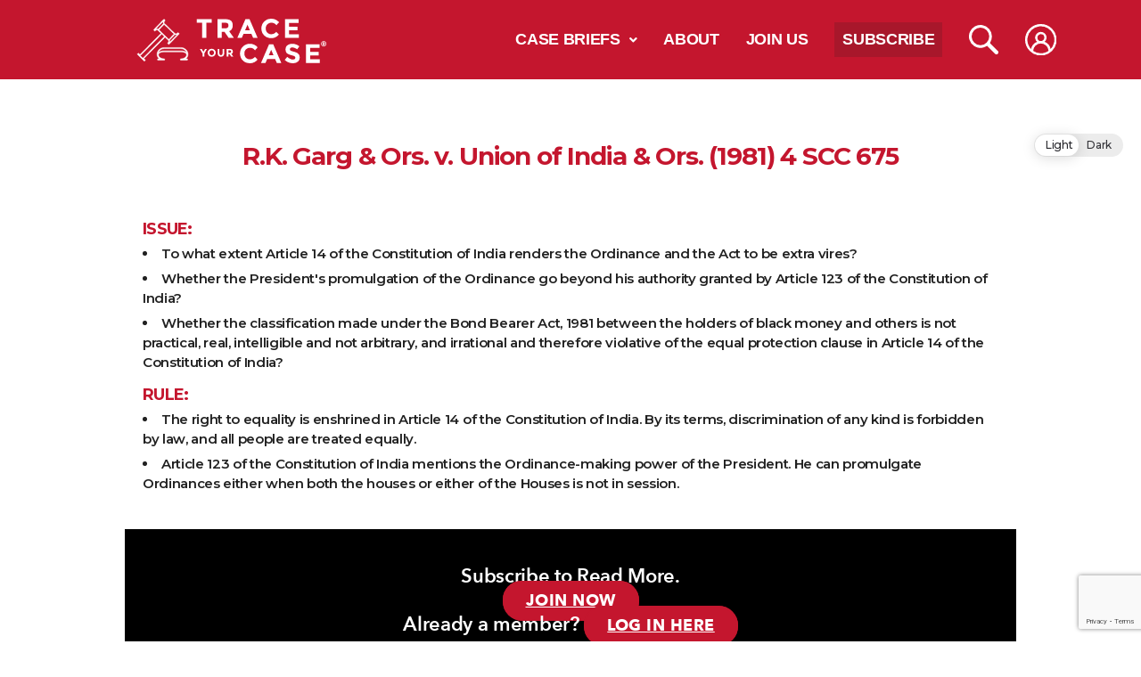

--- FILE ---
content_type: text/html; charset=UTF-8
request_url: https://traceyourcase.com/r-k-garg-ors-v-union-of-india-ors-1981-4-scc-675/
body_size: 29788
content:
<!DOCTYPE html>
<html lang="en-US">
<head>
	<meta charset="UTF-8" />
	<meta name="viewport" content="width=device-width, initial-scale=1" />
	<link rel="profile" href="http://gmpg.org/xfn/11" />
	<link rel="pingback" href="https://traceyourcase.com/xmlrpc.php" />
	<title>R.K. Garg &amp; Ors. v. Union of India &amp; Ors. (1981) 4 SCC 675 &#8211; Trace Your Case</title>
<meta name='robots' content='max-image-preview:large' />
	<style>img:is([sizes="auto" i], [sizes^="auto," i]) { contain-intrinsic-size: 3000px 1500px }</style>
	<link rel="alternate" type="application/rss+xml" title="Trace Your Case &raquo; Feed" href="https://traceyourcase.com/feed/" />
<link rel="alternate" type="application/rss+xml" title="Trace Your Case &raquo; Comments Feed" href="https://traceyourcase.com/comments/feed/" />
<link rel="alternate" type="application/rss+xml" title="Trace Your Case &raquo; R.K. Garg &amp; Ors. v. Union of India &amp; Ors. (1981) 4 SCC 675 Comments Feed" href="https://traceyourcase.com/r-k-garg-ors-v-union-of-india-ors-1981-4-scc-675/feed/" />
<script>
window._wpemojiSettings = {"baseUrl":"https:\/\/s.w.org\/images\/core\/emoji\/15.0.3\/72x72\/","ext":".png","svgUrl":"https:\/\/s.w.org\/images\/core\/emoji\/15.0.3\/svg\/","svgExt":".svg","source":{"concatemoji":"https:\/\/traceyourcase.com\/wp-includes\/js\/wp-emoji-release.min.js?ver=6.7.2"}};
/*! This file is auto-generated */
!function(i,n){var o,s,e;function c(e){try{var t={supportTests:e,timestamp:(new Date).valueOf()};sessionStorage.setItem(o,JSON.stringify(t))}catch(e){}}function p(e,t,n){e.clearRect(0,0,e.canvas.width,e.canvas.height),e.fillText(t,0,0);var t=new Uint32Array(e.getImageData(0,0,e.canvas.width,e.canvas.height).data),r=(e.clearRect(0,0,e.canvas.width,e.canvas.height),e.fillText(n,0,0),new Uint32Array(e.getImageData(0,0,e.canvas.width,e.canvas.height).data));return t.every(function(e,t){return e===r[t]})}function u(e,t,n){switch(t){case"flag":return n(e,"\ud83c\udff3\ufe0f\u200d\u26a7\ufe0f","\ud83c\udff3\ufe0f\u200b\u26a7\ufe0f")?!1:!n(e,"\ud83c\uddfa\ud83c\uddf3","\ud83c\uddfa\u200b\ud83c\uddf3")&&!n(e,"\ud83c\udff4\udb40\udc67\udb40\udc62\udb40\udc65\udb40\udc6e\udb40\udc67\udb40\udc7f","\ud83c\udff4\u200b\udb40\udc67\u200b\udb40\udc62\u200b\udb40\udc65\u200b\udb40\udc6e\u200b\udb40\udc67\u200b\udb40\udc7f");case"emoji":return!n(e,"\ud83d\udc26\u200d\u2b1b","\ud83d\udc26\u200b\u2b1b")}return!1}function f(e,t,n){var r="undefined"!=typeof WorkerGlobalScope&&self instanceof WorkerGlobalScope?new OffscreenCanvas(300,150):i.createElement("canvas"),a=r.getContext("2d",{willReadFrequently:!0}),o=(a.textBaseline="top",a.font="600 32px Arial",{});return e.forEach(function(e){o[e]=t(a,e,n)}),o}function t(e){var t=i.createElement("script");t.src=e,t.defer=!0,i.head.appendChild(t)}"undefined"!=typeof Promise&&(o="wpEmojiSettingsSupports",s=["flag","emoji"],n.supports={everything:!0,everythingExceptFlag:!0},e=new Promise(function(e){i.addEventListener("DOMContentLoaded",e,{once:!0})}),new Promise(function(t){var n=function(){try{var e=JSON.parse(sessionStorage.getItem(o));if("object"==typeof e&&"number"==typeof e.timestamp&&(new Date).valueOf()<e.timestamp+604800&&"object"==typeof e.supportTests)return e.supportTests}catch(e){}return null}();if(!n){if("undefined"!=typeof Worker&&"undefined"!=typeof OffscreenCanvas&&"undefined"!=typeof URL&&URL.createObjectURL&&"undefined"!=typeof Blob)try{var e="postMessage("+f.toString()+"("+[JSON.stringify(s),u.toString(),p.toString()].join(",")+"));",r=new Blob([e],{type:"text/javascript"}),a=new Worker(URL.createObjectURL(r),{name:"wpTestEmojiSupports"});return void(a.onmessage=function(e){c(n=e.data),a.terminate(),t(n)})}catch(e){}c(n=f(s,u,p))}t(n)}).then(function(e){for(var t in e)n.supports[t]=e[t],n.supports.everything=n.supports.everything&&n.supports[t],"flag"!==t&&(n.supports.everythingExceptFlag=n.supports.everythingExceptFlag&&n.supports[t]);n.supports.everythingExceptFlag=n.supports.everythingExceptFlag&&!n.supports.flag,n.DOMReady=!1,n.readyCallback=function(){n.DOMReady=!0}}).then(function(){return e}).then(function(){var e;n.supports.everything||(n.readyCallback(),(e=n.source||{}).concatemoji?t(e.concatemoji):e.wpemoji&&e.twemoji&&(t(e.twemoji),t(e.wpemoji)))}))}((window,document),window._wpemojiSettings);
</script>
<link rel='stylesheet' id='wp-dark-mode-frontend-css' href='https://traceyourcase.com/wp-content/plugins/wp-dark-mode/assets/css/frontend.min.css?ver=4.2.9' media='all' />
<style id='wp-dark-mode-frontend-inline-css'>
body{--wp-dark-mode-scale: 1;}
</style>
<style id='cf-frontend-style-inline-css'>
@font-face {
	font-family: 'Inter';
	font-weight: 700;
	font-display: auto;
	src: url('https://traceyourcase.com/wp-content/uploads/2022/01/Inter-Bold.ttf') format('truetype');
}
@font-face {
	font-family: 'Gotham';
	font-weight: 700;
	font-display: auto;
	src: url('https://traceyourcase.com/wp-content/uploads/2022/02/GothamPro-Bold.eot?#iefix') format('embedded-opentype');
}
@font-face {
	font-family: 'Gotham';
	font-weight: 500;
	font-display: auto;
	src: url('https://traceyourcase.com/wp-content/uploads/2022/02/GothamPro-Medium.eot?#iefix') format('embedded-opentype'),
		url('https://traceyourcase.com/wp-content/uploads/2022/02/GothamPro-Medium.svg') format('svg');
}
@font-face {
	font-family: 'Avenir Next';
	font-weight: 400;
	font-display: swap;
	font-fallback: sans-serif;
	src: url('https://traceyourcase.com/wp-content/uploads/2022/02/AvenirNext-Regular-08.ttf') format('truetype');
}
@font-face {
	font-family: 'Avenir Next';
	font-weight: 700;
	font-display: swap;
	font-fallback: sans-serif;
	src: url('https://traceyourcase.com/wp-content/uploads/2022/02/AvenirNext-Bold-01.ttf') format('truetype');
}
@font-face {
	font-family: 'Avenir Next';
	font-weight: 500;
	font-display: swap;
	font-fallback: sans-serif;
	src: url('https://traceyourcase.com/wp-content/uploads/2022/02/AvenirNext-Medium-06.ttf') format('truetype');
}
@font-face {
	font-family: 'Avenir Next';
	font-weight: 600;
	font-display: swap;
	font-fallback: sans-serif;
	src: url('https://traceyourcase.com/wp-content/uploads/2022/02/AvenirNext-DemiBold-03.ttf') format('truetype');
}
</style>
<link rel='stylesheet' id='hfe-widgets-style-css' href='https://traceyourcase.com/wp-content/plugins/header-footer-elementor/inc/widgets-css/frontend.css?ver=2.2.1' media='all' />
<style id='wp-emoji-styles-inline-css'>

	img.wp-smiley, img.emoji {
		display: inline !important;
		border: none !important;
		box-shadow: none !important;
		height: 1em !important;
		width: 1em !important;
		margin: 0 0.07em !important;
		vertical-align: -0.1em !important;
		background: none !important;
		padding: 0 !important;
	}
</style>
<style id='knit-pay-payment-button-style-inline-css'>
.knit-pay-payment-button-form-class input{width:100%}

</style>
<style id='classic-theme-styles-inline-css'>
/*! This file is auto-generated */
.wp-block-button__link{color:#fff;background-color:#32373c;border-radius:9999px;box-shadow:none;text-decoration:none;padding:calc(.667em + 2px) calc(1.333em + 2px);font-size:1.125em}.wp-block-file__button{background:#32373c;color:#fff;text-decoration:none}
</style>
<style id='global-styles-inline-css'>
:root{--wp--preset--aspect-ratio--square: 1;--wp--preset--aspect-ratio--4-3: 4/3;--wp--preset--aspect-ratio--3-4: 3/4;--wp--preset--aspect-ratio--3-2: 3/2;--wp--preset--aspect-ratio--2-3: 2/3;--wp--preset--aspect-ratio--16-9: 16/9;--wp--preset--aspect-ratio--9-16: 9/16;--wp--preset--color--black: #000000;--wp--preset--color--cyan-bluish-gray: #abb8c3;--wp--preset--color--white: #ffffff;--wp--preset--color--pale-pink: #f78da7;--wp--preset--color--vivid-red: #cf2e2e;--wp--preset--color--luminous-vivid-orange: #ff6900;--wp--preset--color--luminous-vivid-amber: #fcb900;--wp--preset--color--light-green-cyan: #7bdcb5;--wp--preset--color--vivid-green-cyan: #00d084;--wp--preset--color--pale-cyan-blue: #8ed1fc;--wp--preset--color--vivid-cyan-blue: #0693e3;--wp--preset--color--vivid-purple: #9b51e0;--wp--preset--color--accent: #e22658;--wp--preset--color--primary: #000000;--wp--preset--color--secondary: #6d6d6d;--wp--preset--color--subtle-background: #dbdbdb;--wp--preset--color--background: #ffffff;--wp--preset--gradient--vivid-cyan-blue-to-vivid-purple: linear-gradient(135deg,rgba(6,147,227,1) 0%,rgb(155,81,224) 100%);--wp--preset--gradient--light-green-cyan-to-vivid-green-cyan: linear-gradient(135deg,rgb(122,220,180) 0%,rgb(0,208,130) 100%);--wp--preset--gradient--luminous-vivid-amber-to-luminous-vivid-orange: linear-gradient(135deg,rgba(252,185,0,1) 0%,rgba(255,105,0,1) 100%);--wp--preset--gradient--luminous-vivid-orange-to-vivid-red: linear-gradient(135deg,rgba(255,105,0,1) 0%,rgb(207,46,46) 100%);--wp--preset--gradient--very-light-gray-to-cyan-bluish-gray: linear-gradient(135deg,rgb(238,238,238) 0%,rgb(169,184,195) 100%);--wp--preset--gradient--cool-to-warm-spectrum: linear-gradient(135deg,rgb(74,234,220) 0%,rgb(151,120,209) 20%,rgb(207,42,186) 40%,rgb(238,44,130) 60%,rgb(251,105,98) 80%,rgb(254,248,76) 100%);--wp--preset--gradient--blush-light-purple: linear-gradient(135deg,rgb(255,206,236) 0%,rgb(152,150,240) 100%);--wp--preset--gradient--blush-bordeaux: linear-gradient(135deg,rgb(254,205,165) 0%,rgb(254,45,45) 50%,rgb(107,0,62) 100%);--wp--preset--gradient--luminous-dusk: linear-gradient(135deg,rgb(255,203,112) 0%,rgb(199,81,192) 50%,rgb(65,88,208) 100%);--wp--preset--gradient--pale-ocean: linear-gradient(135deg,rgb(255,245,203) 0%,rgb(182,227,212) 50%,rgb(51,167,181) 100%);--wp--preset--gradient--electric-grass: linear-gradient(135deg,rgb(202,248,128) 0%,rgb(113,206,126) 100%);--wp--preset--gradient--midnight: linear-gradient(135deg,rgb(2,3,129) 0%,rgb(40,116,252) 100%);--wp--preset--font-size--small: 18px;--wp--preset--font-size--medium: 20px;--wp--preset--font-size--large: 26.25px;--wp--preset--font-size--x-large: 42px;--wp--preset--font-size--normal: 21px;--wp--preset--font-size--larger: 32px;--wp--preset--spacing--20: 0.44rem;--wp--preset--spacing--30: 0.67rem;--wp--preset--spacing--40: 1rem;--wp--preset--spacing--50: 1.5rem;--wp--preset--spacing--60: 2.25rem;--wp--preset--spacing--70: 3.38rem;--wp--preset--spacing--80: 5.06rem;--wp--preset--shadow--natural: 6px 6px 9px rgba(0, 0, 0, 0.2);--wp--preset--shadow--deep: 12px 12px 50px rgba(0, 0, 0, 0.4);--wp--preset--shadow--sharp: 6px 6px 0px rgba(0, 0, 0, 0.2);--wp--preset--shadow--outlined: 6px 6px 0px -3px rgba(255, 255, 255, 1), 6px 6px rgba(0, 0, 0, 1);--wp--preset--shadow--crisp: 6px 6px 0px rgba(0, 0, 0, 1);}:where(.is-layout-flex){gap: 0.5em;}:where(.is-layout-grid){gap: 0.5em;}body .is-layout-flex{display: flex;}.is-layout-flex{flex-wrap: wrap;align-items: center;}.is-layout-flex > :is(*, div){margin: 0;}body .is-layout-grid{display: grid;}.is-layout-grid > :is(*, div){margin: 0;}:where(.wp-block-columns.is-layout-flex){gap: 2em;}:where(.wp-block-columns.is-layout-grid){gap: 2em;}:where(.wp-block-post-template.is-layout-flex){gap: 1.25em;}:where(.wp-block-post-template.is-layout-grid){gap: 1.25em;}.has-black-color{color: var(--wp--preset--color--black) !important;}.has-cyan-bluish-gray-color{color: var(--wp--preset--color--cyan-bluish-gray) !important;}.has-white-color{color: var(--wp--preset--color--white) !important;}.has-pale-pink-color{color: var(--wp--preset--color--pale-pink) !important;}.has-vivid-red-color{color: var(--wp--preset--color--vivid-red) !important;}.has-luminous-vivid-orange-color{color: var(--wp--preset--color--luminous-vivid-orange) !important;}.has-luminous-vivid-amber-color{color: var(--wp--preset--color--luminous-vivid-amber) !important;}.has-light-green-cyan-color{color: var(--wp--preset--color--light-green-cyan) !important;}.has-vivid-green-cyan-color{color: var(--wp--preset--color--vivid-green-cyan) !important;}.has-pale-cyan-blue-color{color: var(--wp--preset--color--pale-cyan-blue) !important;}.has-vivid-cyan-blue-color{color: var(--wp--preset--color--vivid-cyan-blue) !important;}.has-vivid-purple-color{color: var(--wp--preset--color--vivid-purple) !important;}.has-black-background-color{background-color: var(--wp--preset--color--black) !important;}.has-cyan-bluish-gray-background-color{background-color: var(--wp--preset--color--cyan-bluish-gray) !important;}.has-white-background-color{background-color: var(--wp--preset--color--white) !important;}.has-pale-pink-background-color{background-color: var(--wp--preset--color--pale-pink) !important;}.has-vivid-red-background-color{background-color: var(--wp--preset--color--vivid-red) !important;}.has-luminous-vivid-orange-background-color{background-color: var(--wp--preset--color--luminous-vivid-orange) !important;}.has-luminous-vivid-amber-background-color{background-color: var(--wp--preset--color--luminous-vivid-amber) !important;}.has-light-green-cyan-background-color{background-color: var(--wp--preset--color--light-green-cyan) !important;}.has-vivid-green-cyan-background-color{background-color: var(--wp--preset--color--vivid-green-cyan) !important;}.has-pale-cyan-blue-background-color{background-color: var(--wp--preset--color--pale-cyan-blue) !important;}.has-vivid-cyan-blue-background-color{background-color: var(--wp--preset--color--vivid-cyan-blue) !important;}.has-vivid-purple-background-color{background-color: var(--wp--preset--color--vivid-purple) !important;}.has-black-border-color{border-color: var(--wp--preset--color--black) !important;}.has-cyan-bluish-gray-border-color{border-color: var(--wp--preset--color--cyan-bluish-gray) !important;}.has-white-border-color{border-color: var(--wp--preset--color--white) !important;}.has-pale-pink-border-color{border-color: var(--wp--preset--color--pale-pink) !important;}.has-vivid-red-border-color{border-color: var(--wp--preset--color--vivid-red) !important;}.has-luminous-vivid-orange-border-color{border-color: var(--wp--preset--color--luminous-vivid-orange) !important;}.has-luminous-vivid-amber-border-color{border-color: var(--wp--preset--color--luminous-vivid-amber) !important;}.has-light-green-cyan-border-color{border-color: var(--wp--preset--color--light-green-cyan) !important;}.has-vivid-green-cyan-border-color{border-color: var(--wp--preset--color--vivid-green-cyan) !important;}.has-pale-cyan-blue-border-color{border-color: var(--wp--preset--color--pale-cyan-blue) !important;}.has-vivid-cyan-blue-border-color{border-color: var(--wp--preset--color--vivid-cyan-blue) !important;}.has-vivid-purple-border-color{border-color: var(--wp--preset--color--vivid-purple) !important;}.has-vivid-cyan-blue-to-vivid-purple-gradient-background{background: var(--wp--preset--gradient--vivid-cyan-blue-to-vivid-purple) !important;}.has-light-green-cyan-to-vivid-green-cyan-gradient-background{background: var(--wp--preset--gradient--light-green-cyan-to-vivid-green-cyan) !important;}.has-luminous-vivid-amber-to-luminous-vivid-orange-gradient-background{background: var(--wp--preset--gradient--luminous-vivid-amber-to-luminous-vivid-orange) !important;}.has-luminous-vivid-orange-to-vivid-red-gradient-background{background: var(--wp--preset--gradient--luminous-vivid-orange-to-vivid-red) !important;}.has-very-light-gray-to-cyan-bluish-gray-gradient-background{background: var(--wp--preset--gradient--very-light-gray-to-cyan-bluish-gray) !important;}.has-cool-to-warm-spectrum-gradient-background{background: var(--wp--preset--gradient--cool-to-warm-spectrum) !important;}.has-blush-light-purple-gradient-background{background: var(--wp--preset--gradient--blush-light-purple) !important;}.has-blush-bordeaux-gradient-background{background: var(--wp--preset--gradient--blush-bordeaux) !important;}.has-luminous-dusk-gradient-background{background: var(--wp--preset--gradient--luminous-dusk) !important;}.has-pale-ocean-gradient-background{background: var(--wp--preset--gradient--pale-ocean) !important;}.has-electric-grass-gradient-background{background: var(--wp--preset--gradient--electric-grass) !important;}.has-midnight-gradient-background{background: var(--wp--preset--gradient--midnight) !important;}.has-small-font-size{font-size: var(--wp--preset--font-size--small) !important;}.has-medium-font-size{font-size: var(--wp--preset--font-size--medium) !important;}.has-large-font-size{font-size: var(--wp--preset--font-size--large) !important;}.has-x-large-font-size{font-size: var(--wp--preset--font-size--x-large) !important;}
:where(.wp-block-post-template.is-layout-flex){gap: 1.25em;}:where(.wp-block-post-template.is-layout-grid){gap: 1.25em;}
:where(.wp-block-columns.is-layout-flex){gap: 2em;}:where(.wp-block-columns.is-layout-grid){gap: 2em;}
:root :where(.wp-block-pullquote){font-size: 1.5em;line-height: 1.6;}
</style>
<link rel='stylesheet' id='contact-form-7-css' href='https://traceyourcase.com/wp-content/plugins/contact-form-7/includes/css/styles.css?ver=6.0.5' media='all' />
<link rel='stylesheet' id='qligg-swiper-css' href='https://traceyourcase.com/wp-content/plugins/insta-gallery/assets/frontend/swiper/swiper.min.css?ver=4.6.4' media='all' />
<link rel='stylesheet' id='qligg-frontend-css' href='https://traceyourcase.com/wp-content/plugins/insta-gallery/build/frontend/css/style.css?ver=4.6.4' media='all' />
<link rel='stylesheet' id='pmpro_frontend_base-css' href='https://traceyourcase.com/wp-content/plugins/paid-memberships-pro/css/frontend/base.css?ver=3.4.3' media='all' />
<link rel='stylesheet' id='pmpro_frontend_variation_1-css' href='https://traceyourcase.com/wp-content/plugins/paid-memberships-pro/css/frontend/variation_1.css?ver=3.4.3' media='all' />
<link rel='stylesheet' id='wp-dark-mode-twentytwenty-css' href='https://traceyourcase.com/wp-content/plugins/wp-dark-mode/assets/css/themes/twentytwenty.css?ver=1768620434' media='all' />
<link rel='stylesheet' id='hfe-style-css' href='https://traceyourcase.com/wp-content/plugins/header-footer-elementor/assets/css/header-footer-elementor.css?ver=2.2.1' media='all' />
<link rel='stylesheet' id='elementor-icons-css' href='https://traceyourcase.com/wp-content/plugins/elementor/assets/lib/eicons/css/elementor-icons.min.css?ver=5.35.0' media='all' />
<link rel='stylesheet' id='elementor-frontend-css' href='https://traceyourcase.com/wp-content/plugins/elementor/assets/css/frontend.min.css?ver=3.27.7' media='all' />
<link rel='stylesheet' id='elementor-post-5-css' href='https://traceyourcase.com/wp-content/uploads/elementor/css/post-5.css?ver=1742115596' media='all' />
<link rel='stylesheet' id='widget-heading-css' href='https://traceyourcase.com/wp-content/plugins/elementor/assets/css/widget-heading.min.css?ver=3.27.7' media='all' />
<link rel='stylesheet' id='widget-text-editor-css' href='https://traceyourcase.com/wp-content/plugins/elementor/assets/css/widget-text-editor.min.css?ver=3.27.7' media='all' />
<link rel='stylesheet' id='widget-image-css' href='https://traceyourcase.com/wp-content/plugins/elementor/assets/css/widget-image.min.css?ver=3.27.7' media='all' />
<link rel='stylesheet' id='elementor-post-9493-css' href='https://traceyourcase.com/wp-content/uploads/elementor/css/post-9493.css?ver=1742133680' media='all' />
<link rel='stylesheet' id='elementor-post-9-css' href='https://traceyourcase.com/wp-content/uploads/elementor/css/post-9.css?ver=1742115596' media='all' />
<link rel='stylesheet' id='elementor-post-61-css' href='https://traceyourcase.com/wp-content/uploads/elementor/css/post-61.css?ver=1742115596' media='all' />
<link rel='stylesheet' id='parent-style-css' href='https://traceyourcase.com/wp-content/themes/twentytwenty/style.css?ver=6.7.2' media='all' />
<link rel='stylesheet' id='child-style-css' href='https://traceyourcase.com/wp-content/themes/trace-your-case/style.css?ver=6.7.2' media='all' />
<link rel='stylesheet' id='twentytwenty-style-css' href='https://traceyourcase.com/wp-content/themes/trace-your-case/style.css?ver=1.0' media='all' />
<style id='twentytwenty-style-inline-css'>
.color-accent,.color-accent-hover:hover,.color-accent-hover:focus,:root .has-accent-color,.has-drop-cap:not(:focus):first-letter,.wp-block-button.is-style-outline,a { color: #e22658; }blockquote,.border-color-accent,.border-color-accent-hover:hover,.border-color-accent-hover:focus { border-color: #e22658; }button,.button,.faux-button,.wp-block-button__link,.wp-block-file .wp-block-file__button,input[type="button"],input[type="reset"],input[type="submit"],.bg-accent,.bg-accent-hover:hover,.bg-accent-hover:focus,:root .has-accent-background-color,.comment-reply-link { background-color: #e22658; }.fill-children-accent,.fill-children-accent * { fill: #e22658; }:root .has-background-color,button,.button,.faux-button,.wp-block-button__link,.wp-block-file__button,input[type="button"],input[type="reset"],input[type="submit"],.wp-block-button,.comment-reply-link,.has-background.has-primary-background-color:not(.has-text-color),.has-background.has-primary-background-color *:not(.has-text-color),.has-background.has-accent-background-color:not(.has-text-color),.has-background.has-accent-background-color *:not(.has-text-color) { color: #ffffff; }:root .has-background-background-color { background-color: #ffffff; }body,.entry-title a,:root .has-primary-color { color: #000000; }:root .has-primary-background-color { background-color: #000000; }cite,figcaption,.wp-caption-text,.post-meta,.entry-content .wp-block-archives li,.entry-content .wp-block-categories li,.entry-content .wp-block-latest-posts li,.wp-block-latest-comments__comment-date,.wp-block-latest-posts__post-date,.wp-block-embed figcaption,.wp-block-image figcaption,.wp-block-pullquote cite,.comment-metadata,.comment-respond .comment-notes,.comment-respond .logged-in-as,.pagination .dots,.entry-content hr:not(.has-background),hr.styled-separator,:root .has-secondary-color { color: #6d6d6d; }:root .has-secondary-background-color { background-color: #6d6d6d; }pre,fieldset,input,textarea,table,table *,hr { border-color: #dbdbdb; }caption,code,code,kbd,samp,.wp-block-table.is-style-stripes tbody tr:nth-child(odd),:root .has-subtle-background-background-color { background-color: #dbdbdb; }.wp-block-table.is-style-stripes { border-bottom-color: #dbdbdb; }.wp-block-latest-posts.is-grid li { border-top-color: #dbdbdb; }:root .has-subtle-background-color { color: #dbdbdb; }body:not(.overlay-header) .primary-menu > li > a,body:not(.overlay-header) .primary-menu > li > .icon,.modal-menu a,.footer-menu a, .footer-widgets a:where(:not(.wp-block-button__link)),#site-footer .wp-block-button.is-style-outline,.wp-block-pullquote:before,.singular:not(.overlay-header) .entry-header a,.archive-header a,.header-footer-group .color-accent,.header-footer-group .color-accent-hover:hover { color: #cd2653; }.social-icons a,#site-footer button:not(.toggle),#site-footer .button,#site-footer .faux-button,#site-footer .wp-block-button__link,#site-footer .wp-block-file__button,#site-footer input[type="button"],#site-footer input[type="reset"],#site-footer input[type="submit"] { background-color: #cd2653; }.header-footer-group,body:not(.overlay-header) #site-header .toggle,.menu-modal .toggle { color: #000000; }body:not(.overlay-header) .primary-menu ul { background-color: #000000; }body:not(.overlay-header) .primary-menu > li > ul:after { border-bottom-color: #000000; }body:not(.overlay-header) .primary-menu ul ul:after { border-left-color: #000000; }.site-description,body:not(.overlay-header) .toggle-inner .toggle-text,.widget .post-date,.widget .rss-date,.widget_archive li,.widget_categories li,.widget cite,.widget_pages li,.widget_meta li,.widget_nav_menu li,.powered-by-wordpress,.footer-credits .privacy-policy,.to-the-top,.singular .entry-header .post-meta,.singular:not(.overlay-header) .entry-header .post-meta a { color: #6d6d6d; }.header-footer-group pre,.header-footer-group fieldset,.header-footer-group input,.header-footer-group textarea,.header-footer-group table,.header-footer-group table *,.footer-nav-widgets-wrapper,#site-footer,.menu-modal nav *,.footer-widgets-outer-wrapper,.footer-top { border-color: #dcd7ca; }.header-footer-group table caption,body:not(.overlay-header) .header-inner .toggle-wrapper::before { background-color: #dcd7ca; }
</style>
<link rel='stylesheet' id='twentytwenty-fonts-css' href='https://traceyourcase.com/wp-content/themes/twentytwenty/assets/css/font-inter.css?ver=1.0' media='all' />
<link rel='stylesheet' id='twentytwenty-print-style-css' href='https://traceyourcase.com/wp-content/themes/twentytwenty/print.css?ver=1.0' media='print' />
<link rel='stylesheet' id='searchwp-live-search-css' href='https://traceyourcase.com/wp-content/plugins/searchwp-live-ajax-search/assets/styles/style.css?ver=1.7.2' media='all' />
<link rel='stylesheet' id='hfe-elementor-icons-css' href='https://traceyourcase.com/wp-content/plugins/elementor/assets/lib/eicons/css/elementor-icons.min.css?ver=5.34.0' media='all' />
<link rel='stylesheet' id='hfe-icons-list-css' href='https://traceyourcase.com/wp-content/plugins/elementor/assets/css/widget-icon-list.min.css?ver=3.24.3' media='all' />
<link rel='stylesheet' id='hfe-social-icons-css' href='https://traceyourcase.com/wp-content/plugins/elementor/assets/css/widget-social-icons.min.css?ver=3.24.0' media='all' />
<link rel='stylesheet' id='hfe-social-share-icons-brands-css' href='https://traceyourcase.com/wp-content/plugins/elementor/assets/lib/font-awesome/css/brands.css?ver=5.15.3' media='all' />
<link rel='stylesheet' id='hfe-social-share-icons-fontawesome-css' href='https://traceyourcase.com/wp-content/plugins/elementor/assets/lib/font-awesome/css/fontawesome.css?ver=5.15.3' media='all' />
<link rel='stylesheet' id='hfe-nav-menu-icons-css' href='https://traceyourcase.com/wp-content/plugins/elementor/assets/lib/font-awesome/css/solid.css?ver=5.15.3' media='all' />
<link rel='stylesheet' id='google-fonts-1-css' href='https://fonts.googleapis.com/css?family=Roboto%3A100%2C100italic%2C200%2C200italic%2C300%2C300italic%2C400%2C400italic%2C500%2C500italic%2C600%2C600italic%2C700%2C700italic%2C800%2C800italic%2C900%2C900italic%7CMontserrat%3A100%2C100italic%2C200%2C200italic%2C300%2C300italic%2C400%2C400italic%2C500%2C500italic%2C600%2C600italic%2C700%2C700italic%2C800%2C800italic%2C900%2C900italic&#038;display=auto&#038;ver=6.7.2' media='all' />
<link rel='stylesheet' id='elementor-icons-shared-0-css' href='https://traceyourcase.com/wp-content/plugins/elementor/assets/lib/font-awesome/css/fontawesome.min.css?ver=5.15.3' media='all' />
<link rel='stylesheet' id='elementor-icons-fa-solid-css' href='https://traceyourcase.com/wp-content/plugins/elementor/assets/lib/font-awesome/css/solid.min.css?ver=5.15.3' media='all' />
<link rel='stylesheet' id='elementor-icons-fa-brands-css' href='https://traceyourcase.com/wp-content/plugins/elementor/assets/lib/font-awesome/css/brands.min.css?ver=5.15.3' media='all' />
<link rel="preconnect" href="https://fonts.gstatic.com/" crossorigin><script nowprocket data-no-minify="1" src="https://traceyourcase.com/wp-content/plugins/wp-dark-mode/assets/js/dark-mode.min.js?ver=4.2.9" id="wp-dark-mode-js-js"></script>
<script id="wp-dark-mode-frontend-js-extra">
var wpDarkMode = {"config":{"brightness":100,"contrast":90,"sepia":10},"enable_preset":"","customize_colors":"","colors":{"bg":"#000","text":"#dfdedb","link":"#e58c17"},"enable_frontend":"1","enable_backend":"","enable_os_mode":"","excludes":"rs-fullwidth-wrap, .mejs-container, ._channels-container, .search-toggle, .woocommerce-product-gallery__trigger .emoji","includes":"","is_excluded":"","remember_darkmode":"","default_mode":"","keyboard_shortcut":"1","url_parameter":"","images":"","videos":"","is_pro_active":"","is_ultimate_active":"","pro_version":"0","is_elementor_editor":"","is_block_editor":"","frontend_mode":"","pluginUrl":"https:\/\/traceyourcase.com\/wp-content\/plugins\/wp-dark-mode\/"};
</script>
<script src="https://traceyourcase.com/wp-content/plugins/wp-dark-mode/assets/js/frontend.min.js?ver=4.2.9" id="wp-dark-mode-frontend-js"></script>
<script src="https://traceyourcase.com/wp-content/plugins/knit-pay/extensions/knit-pay-payment-button/src/build/script.js?ver=31d6cfe0d16ae931b73c" id="knit-pay-payment-button-script-js"></script>
<script id="jquery-core-js-extra">
var knit_pay_payment_button_ajax_object = {"ajaxurl":"https:\/\/traceyourcase.com\/wp-admin\/admin-ajax.php","loading_icon":"https:\/\/traceyourcase.com\/wp-content\/plugins\/knit-pay\/images\/loading.gif"};
</script>
<script src="https://traceyourcase.com/wp-includes/js/jquery/jquery.min.js?ver=3.7.1" id="jquery-core-js"></script>
<script src="https://traceyourcase.com/wp-includes/js/jquery/jquery-migrate.min.js?ver=3.4.1" id="jquery-migrate-js"></script>
<script id="jquery-js-after">
!function($){"use strict";$(document).ready(function(){$(this).scrollTop()>100&&$(".hfe-scroll-to-top-wrap").removeClass("hfe-scroll-to-top-hide"),$(window).scroll(function(){$(this).scrollTop()<100?$(".hfe-scroll-to-top-wrap").fadeOut(300):$(".hfe-scroll-to-top-wrap").fadeIn(300)}),$(".hfe-scroll-to-top-wrap").on("click",function(){$("html, body").animate({scrollTop:0},300);return!1})})}(jQuery);
</script>
<script src="https://traceyourcase.com/wp-content/themes/twentytwenty/assets/js/index.js?ver=1.0" id="twentytwenty-js-js" defer data-wp-strategy="defer"></script>
<link rel="https://api.w.org/" href="https://traceyourcase.com/wp-json/" /><link rel="alternate" title="JSON" type="application/json" href="https://traceyourcase.com/wp-json/wp/v2/posts/9493" /><link rel="EditURI" type="application/rsd+xml" title="RSD" href="https://traceyourcase.com/xmlrpc.php?rsd" />
<meta name="generator" content="WordPress 6.7.2" />
<link rel="canonical" href="https://traceyourcase.com/r-k-garg-ors-v-union-of-india-ors-1981-4-scc-675/" />
<link rel='shortlink' href='https://traceyourcase.com/?p=9493' />
<link rel="alternate" title="oEmbed (JSON)" type="application/json+oembed" href="https://traceyourcase.com/wp-json/oembed/1.0/embed?url=https%3A%2F%2Ftraceyourcase.com%2Fr-k-garg-ors-v-union-of-india-ors-1981-4-scc-675%2F" />
<link rel="alternate" title="oEmbed (XML)" type="text/xml+oembed" href="https://traceyourcase.com/wp-json/oembed/1.0/embed?url=https%3A%2F%2Ftraceyourcase.com%2Fr-k-garg-ors-v-union-of-india-ors-1981-4-scc-675%2F&#038;format=xml" />
<!-- HFCM by 99 Robots - Snippet # 2: Slick Slider CSS -->
<link rel="stylesheet" href="https://cdnjs.cloudflare.com/ajax/libs/slick-carousel/1.8.1/slick.css">
<link rel="stylesheet" href="https://cdnjs.cloudflare.com/ajax/libs/slick-carousel/1.8.1/slick.min.css">
<link rel="stylesheet" href="https://cdnjs.cloudflare.com/ajax/libs/slick-carousel/1.8.1/slick-theme.css">
<!-- /end HFCM by 99 Robots -->
<!-- HFCM by 99 Robots - Snippet # 9:  -->
<style>
	.pmpro-body-level-required .elementor-widget-wrap{
		align-content: flex-end !important
	}
</style>
<!-- /end HFCM by 99 Robots -->
<!-- HFCM by 99 Robots - Snippet # 15: microsoft clarity -->
<script type="text/javascript">
    (function(c,l,a,r,i,t,y){
        c[a]=c[a]||function(){(c[a].q=c[a].q||[]).push(arguments)};
        t=l.createElement(r);t.async=1;t.src="https://www.clarity.ms/tag/"+i;
        y=l.getElementsByTagName(r)[0];y.parentNode.insertBefore(t,y);
    })(window, document, "clarity", "script", "qkywxq9zrd");
</script>
<!-- /end HFCM by 99 Robots -->
<style id="pmpro_colors">:root {
	--pmpro--color--base: #ffffff;
	--pmpro--color--contrast: #222222;
	--pmpro--color--accent: #0c3d54;
	--pmpro--color--accent--variation: hsl( 199,75%,28.5% );
	--pmpro--color--border--variation: hsl( 0,0%,91% );
}</style>	<script>document.documentElement.className = document.documentElement.className.replace( 'no-js', 'js' );</script>
	<meta name="generator" content="Elementor 3.27.7; features: additional_custom_breakpoints; settings: css_print_method-external, google_font-enabled, font_display-auto">
			<style>
				.e-con.e-parent:nth-of-type(n+4):not(.e-lazyloaded):not(.e-no-lazyload),
				.e-con.e-parent:nth-of-type(n+4):not(.e-lazyloaded):not(.e-no-lazyload) * {
					background-image: none !important;
				}
				@media screen and (max-height: 1024px) {
					.e-con.e-parent:nth-of-type(n+3):not(.e-lazyloaded):not(.e-no-lazyload),
					.e-con.e-parent:nth-of-type(n+3):not(.e-lazyloaded):not(.e-no-lazyload) * {
						background-image: none !important;
					}
				}
				@media screen and (max-height: 640px) {
					.e-con.e-parent:nth-of-type(n+2):not(.e-lazyloaded):not(.e-no-lazyload),
					.e-con.e-parent:nth-of-type(n+2):not(.e-lazyloaded):not(.e-no-lazyload) * {
						background-image: none !important;
					}
				}
			</style>
			<style id="custom-background-css">
body.custom-background { background-color: #ffffff; }
</style>
	<link rel="icon" href="https://traceyourcase.com/wp-content/uploads/2022/02/favicon-100x100.png" sizes="32x32" />
<link rel="icon" href="https://traceyourcase.com/wp-content/uploads/2022/02/favicon.png" sizes="192x192" />
<link rel="apple-touch-icon" href="https://traceyourcase.com/wp-content/uploads/2022/02/favicon.png" />
<meta name="msapplication-TileImage" content="https://traceyourcase.com/wp-content/uploads/2022/02/favicon.png" />
		<style id="wp-custom-css">
			#trace-chatbot{
	display: none !important;
}

tr#pmpro_level-5 {
    display: none !important;
}
[data-title="Price"] * {
    color: #000;
}

.pmpro-body-has-access [data-elementor-type="wp-post"] h1 + h2.elementor-heading-title.elementor-size-default {
    text-transform: uppercase;
}

.wp-dark-mode-active #pmpro_account .pmpro_box {
    color: rgb(197, 190, 180) !important;
}

#pmpro_checkout_box-more-information h3 {
    display: none;
}
#pmpro_checkout_box-more-information hr {
    display: none;
}

img.hfe-site-logo-img {
    max-height: 50px;
}
@media(min-width: 1025px){
	img.hfe-site-logo-img {
	margin-bottom: 8px
}
}
input[type="submit"]:hover{
	text-decoration: none !important;
}
.wpcf7-not-valid-tip{
	font-size: 14px !important
}
.modes.wp-dark-mode-ignore p {
    padding: 0 !important;
    list-style: none;
}
.pmpro-body-level-required h1 {
    font-size: 28px;
    font-family: Montserrat;
    color: #c4162e;
    padding: 0 20px;
    max-width: 1000px;
    margin: auto;
    padding-top: 70px;
	padding-bottom: 40px;
    text-align: center;
}
.pmpro-body-level-required.logged-in h1:nth-of-type(1){
	display: none;
}
@media (min-width: 700px){
.privacy-policy {
    margin: 0 0 0 0rem;
}
}
.privacy-policy {
    margin: 0rem 0 0;
}

.wp-dark-mode-switcher{
	display: none
}
.wp-dark-mode-switcher.floating, .wp-dark-mode-side-toggle-wrap.floating {
    bottom: auto;
    top: 150px;
}

body.post-template-default .wp-dark-mode-switcher{
	display: block
}

.wp-dark-mode-active span.elementor-icon-list-text,.wp-dark-mode-active .elementor-widget-container,.wp-dark-mode-active .elementor-heading-title, .wp-dark-mode-active .pmpro-body-level-required p{
	    color: rgb(209, 203, 194) !important;
}

/* .pmpro-body-level-required h2:nth-of-type(1) {
    padding-top: 70px;
} */
.pmpro-body-level-required.pmpro-body-level-5.pmpro-body-level-1.pmpro-body-level-2.pmpro-body-level-3 footer [data-elementor-type="wp-post"] .elementor-section-wrap section:not(:nth-of-type(1)) {
    max-width: 100%;
}
.pmpro-body-level-required h2.elementor-heading-title.elementor-size-default:nth-of-type(1) {
    padding-top: 0;
}
.pmpro-body-level-required h2:not(.elementor-heading-title){
	margin-top: 15px !important;
    font-size: 18px;
    font-family: Montserrat;
    color: #c4162e;
	    padding: 0 20px;
    max-width: 1000px;
    margin: auto;
}

.searchwp-modal-form-default .searchwp-modal-form__container {
    max-width: 900px !important;
}
.searchwp-live-search-result a {
    color: #B40022 !important;
}
form.post-password-form {
    height: 100vh;
    display: flex;
    flex-direction: column;
    justify-content: center;
    width: 80%;
    margin: auto;
}
.pmpro_lost_password_wrap p.pmpro_actions_nav {
    margin-top: 20px;
}
p.pmpro_lost_password-instructions {
    font-family: Avenir Next;
}
.post-template-default ul {
    margin-left: 0;
}
.pmpro-body-level-required.pmpro-body-level-5.pmpro-body-level-1.pmpro-body-level-2.pmpro-body-level-3 [data-elementor-type="wp-post"] .elementor-section-wrap section:not(:nth-of-type(1)), .pmpro-body-level-required.pmpro-body-level-1.pmpro-body-level-2.pmpro-body-level-3 [data-elementor-type="wp-post"] .elementor-section-wrap section:not(:nth-of-type(1)) {
    max-width: 1000px;
    margin: auto;
}
.pmpro-body-level-required.pmpro-body-level-1.pmpro-body-level-2.pmpro-body-level-3 .footer-width-fixer [data-elementor-type="wp-post"] .elementor-section-wrap section:not(:nth-of-type(1)) {
	max-width: 100% !important;
	margin: auto;
}

.pmpro-body-level-required.pmpro-body-level-5.pmpro-body-level-1.pmpro-body-level-2.pmpro-body-level-3 header [data-elementor-type="wp-post"] .elementor-section-wrap {
    padding-right: 0;
    padding-left: 0;
}
/* Free Member */
table#pmpro_levels_table tr:last-child {
    display: none;
}

/* Membership */
.pmpro_message{
	    font-family: 'Avenir Next';
}
.pmpro-checkout p {
    font-family: 'Avenir Next';
}
select#bcountry {
    max-width: 90%;
    width: 100%;
    padding: 1.5rem 1.8rem;
    font-family: "Avenir Next", Sans-serif;
    font-size: 18px;
    border-style: solid;
    border-width: 1px 1px 1px 1px;
    border-color: var( --e-global-color-primary );
}
small, small a {
    font-family: 'Avenir Next';
    color: #c4162e;
    text-decoration: none;
}
select#ExpirationMonth, select#ExpirationYear {
    max-width: 45%;
    width: 100%;
    padding: 1.5rem 1.8rem;
    font-family: "Avenir Next", Sans-serif;
    font-size: 18px;
    border-style: solid;
    border-width: 1px 1px 1px 1px;
    border-color: var( --e-global-color-primary );
}
span.pmpro_checkout-h3-msg a {
    color: #c4162e;
    font-size: 16px;
}
.pmpro-account header.entry-header {
    padding: 70px 0 40px 0;
}
#pmpro_account .pmpro_box h3 {
    font-size: 25px;
}
#pmpro_account a {
    color: #c4162e;
	    font-family: 'Avenir Next';
}
#pmpro_account .pmpro_box ul {
    margin-left: 0;
    font-family: 'Avenir Next';
}
#pmpro_account .pmpro_box ul li{
	margin: 15px 0;
}
.pmpro-levels article {
    background-color: #212121;
    padding-bottom: 90px;
    margin: 60px auto;
    max-width: 1100px;
}

.pmpro-levels article > header {
    padding-bottom: 12px !important;
    padding-top: 70px !important;
    background-color: #212121 !important;
}

.pmpro-levels article > header h1 {
    color: #fff;
}

p.pmpro_actions_nav {
    display: none;
}

table#pmpro_levels_table {
    margin-bottom: 0;
	border: none;
	    overflow: visible;
}

.pmpro-levels article p {
    color: #fff;
    font-family: 'Avenir Next';
    width: 100% !important;
    max-width: 100% !important;
}
table#pmpro_levels_table td {
    color: #fff;
	font-size: 0px;
	border: none;
	text-align: center;
}
table#pmpro_levels_table td a, #pmpro_levels_table td:nth-child(1){
	font-size: 20px;
}

table#pmpro_levels_table thead {
    display: none;
}

table#pmpro_levels_table tr {
    display: flex;
    flex-direction: column;
	    border: none;
    padding: 15px 30px;
    margin: 0 14px;
	background-color: #B40022;
}
a.pmpro_btn.pmpro_btn-select {
    color: #212121;
    background: #FFFFFF;
    border-radius: 40px;
    margin: 0;
    margin-bottom: -42px;
}

table#pmpro_levels_table tbody {
    display: flex;
}
.pmpro-body-level-required p,.pmpro-body-level-required .pmpro_content_message {
    max-width: 1160px;
    margin: auto;
}
.pmpro-body-level-required #page{
	min-height: 100vh;
}

.pmpro-body-level-required .pmpro_content_message {
    text-align: center;
    background: #000;
    padding: 40px 40px;
    color: #fff;
    margin: 40px auto !important;
    margin-bottom: 100px !important;
}
.pmpro-body-level-required p,.pmpro-body-level-required .pmpro_content_message {
    max-width: 1000px;
    margin: auto;
}
.pmpro-body-level-required p:nth-of-type(1) {
/*     padding-top: 70px; */
	    padding-right: 20px;
    padding-left: 20px;
}
.pmpro-body-level-required p{
	    padding-right: 20px;
    padding-left: 20px;
}
.pmpro-body-level-required footer{
	position: relative;
	bottom: 0;
	width: 100%;
}
p.main-title.bhf-hidden {
    display: none;
}
.pmpro-body-level-required p::marker{
	margin-right: 0 !important;
}
.pmpro-body-level-required p {
/* 	padding-bottom: 15px; */
    text-align: left;
	    font-family: 'Montserrat';
    font-size: 15px;
    padding-top: 6px;
    display: list-item;
    list-style-position: inside;
}
.pmpro_content_message a {
    font-family: "Avenir Next", Sans-serif;
    font-size: 18px;
    font-weight: bold !important;
    text-transform: uppercase !important;
    letter-spacing: 0.5px !important;
    border-style: solid !important;
    padding: 8px 24px 8px 24px !important;
    border-width: 2px 2px 2px 2px !important;
    border-radius: 24px 25px 25px 25px !important;
    background-color: #C4162E !important;
    color: #fff !important;
    border-color: #C4162E !important;
    margin-top: 25px !important;
}
#loginform p {
    font-family: 'Avenir Next';
}
.pmpro-login hr{
	display: none;
}
.pmpro-login p.pmpro_actions_nav{
	display: block !important;
	    text-align: left;
}
.pmpro-login p.pmpro_actions_nav a{
	color: #212121;
	 font-family: 'Avenir Next';
}
.pmpro-login input[type=text], .pmpro-login input[type=password] {
    max-width: 100% !important;
    width: 100% !important;
}
.pmpro-login header.entry-header.has-text-align-center.header-footer-group {
    padding-bottom: 40px;
}

#pmpro_levels_table strong{
	    font-size: 32px;
	margin: 5px 0 15px 0;
    display: block;
}
.pmpro-member-profile-edit h2 {
    font-size: 25px;
}

@media (min-width: 700px){
.singular .entry-header {
    padding: 70px 0 40px 0;
}
}

/* Header */
a.hfe-sub-menu-item {
    font-size: 15px !important;
}
header{
	position: sticky !important;
	position: -webkit-sticky !important;
	width: 100%;
	top: 0;
	left: 0;
}
.subscribe-class span{
	transition: 0.3s ease;
	background-color: #212121;
	padding: 9px;
	animation: 1s blinke infinite ease-in;
/* 	border: 2px solid #212121; */
}
body.logged-in .subscribe-class span{
	animation: none;
}
@keyframes blinke{
	0%{background-color: transparent;}
	100%{background-color: #212121;}
}
.subscribe-class a:hover{
	color: #fff !important;
}
ul.hfe-nav-menu {
    align-items: center;
}
button.searchwp-modal-form__close.button{
    text-decoration: none;
}
button.searchwp-modal-form__close.button:focus, button.searchwp-modal-form__close.button:hover {
    color: #fff;
    border-color: #fff;
}
.elementor-9 .elementor-element.elementor-element-3959c18 .menu-item.current-menu-item a.hfe-menu-item, .elementor-9 .elementor-element.elementor-element-3959c18 .menu-item.current-menu-ancestor a.hfe-menu-item {
    color: #212121;
}
li.subscribe-class.menu-item.menu-item-type-custom.menu-item-object-custom.current-menu-item.parent.hfe-creative-menu a {
    color: #fff;
}
@media(min-width: 1025px){
	.search-menu a span, .account-menu a span{
		display: none
	}
	ul.sub-menu li {
    border: none !important;
}
	.sub-menu a {
    color: #212121 !important;
    padding: 8px 12px 8px 16px !important;
}
/* 	.hfe-nav-menu .sub-menu {
    min-width: 300px !important;
	} */
	.current_page_item a.hfe-menu-item{
		color: #fff !important;
	}
	.current_page_item a.hfe-menu-item{
		color: #212121 !important;
	}
/* 	.current_page_item a.hfe-menu-item::after {
    content: "";
    position: absolute;
    bottom: 5px;
    left: 5%;
    width: 90%;
    height: 4px;
    background-color: #fff !important;
    color: yellow;
    opacity: 1 !important;
} */
}
@media(max-width: 1024px){
	.search-menu a, .account-menu a {
    justify-content: flex-start !important;
}
.search-menu a span, .account-menu a span {
    padding-left: 15px;
}
	nav.hfe-nav-menu__layout-horizontal.hfe-nav-menu__submenu-arrow.hfe-dropdown.menu-is-active li {
    border: none !important;
}
	ul.sub-menu {
	height: 0 !important
}
	.sub-menu.sub-menu-open{
		height: auto !important
	}
nav.hfe-nav-menu__layout-horizontal.hfe-nav-menu__submenu-arrow.hfe-dropdown ul {
	transition: 0.3s ease;
    transform: translateX(-100%);
    height: 100vh;
	background-color: #c4162e !important;
		display: block;
}
	nav.hfe-nav-menu__layout-horizontal.hfe-nav-menu__submenu-arrow.hfe-dropdown ul a{
		background-color: #c4162e !important
	}
	nav.hfe-nav-menu__layout-horizontal.hfe-nav-menu__submenu-arrow.hfe-dropdown.menu-is-active ul {
    transform: translateX(0);
}
	nav.hfe-nav-menu__layout-horizontal.hfe-nav-menu__submenu-arrow.hfe-dropdown.menu-is-active ul li.current_page_item a {
    color: #212121 !important;
}
}

/* Footer */
.elementor-social-icon {
    background-color: transparent !important;
}
.searchbox-footer a span{
	background-color: #B40022;
	padding: 22px 20px;
	color: #fff;
	font-weight: bold;
	font-size: 20px;
}
.searchbox-footer a{
	  width: 100%;
    display: grid;
    text-align: right;
}

/* Slider */
.eicon-chevron-left:before {
   content: "" !important;
}
.eicon-chevron-right:before {
    content: "" !important;
}
.eicon-chevron-right, .eicon-chevron-left{
	width: 41px !important;
	height: 41px !important;
	background-image: url(/wp-content/uploads/2022/01/arrow.svg);
    background-size: contain;
}
.eicon-chevron-left{
	    transform: scaleX(-1);
}
.elementor-swiper-button-next {
    right: -20px !important; 
}
.elementor-swiper-button-prev {
    left: -20px !important;
}

@media(max-width: 1024px){
	.elementor-column-gap-default>.elementor-column>.elementor-element-populated {
    padding-right: 30px;
    padding-left: 30px;
}
}

.stamp{
		background-image: url(/wp-content/uploads/2022/01/law.png);
    position: absolute;
    right: -25px;
    bottom: 139px;
    z-index: 1;
    width: 270px;
    height: 270px;
    background-repeat: no-repeat;
    background-position: center;
    background-size: 140px;
    transition: .5s ease;
    transition-delay: 0.3s;
	}
	.stamp:after {
    content: "";
    background-image: url(/wp-content/uploads/2022/01/outer-law.png);
    position: absolute;
    width: 100%;
    height: 100%;
    background-size: contain;
    background-repeat: no-repeat;
    -webkit-animation: 14s rotating 1s linear infinite;
    animation: 14s rotating 1s linear infinite;
}
	@keyframes rotating {
    0% {
        transform: rotate(0deg);
    }
    100% {
        transform: rotate(360deg);
    }
}

.banner {
    height: 420px;
    display: flex;
}

@media(max-width: 1024px){
	.stamp{
		width: 200px;
    height: 200px;
		background-size: 100px;
	}
}
.laws .elementor-image-box-title{
	margin-top: 0 !important;
	margin-bottom: 20px !important;
	    margin: auto;
    margin-left: 0;
    width: 50px;
    line-height: 1 !important;
	    text-align: left;
}
.laws p.elementor-image-box-description {
    margin: 0;
    width: calc(100% - 50px);
	line-height: 1 !important;
	text-align: left;
	font-weight: bold !important;
}
.laws .elementor-image-box-content{
	display: flex;
	justify-content: flex-start;
	align-items: flex-start;
}
.laws a {
    font-size: 20px;
    color: #212121;
/* 	display: block; */
}
.laws ul{
	margin-bottom: 0
}
.laws li {
    list-style: none;
}

/* Laws */
.type-post header.entry-header {
    padding: 70px 0 0 0;
}
.type-post .post-meta-wrapper, .comments-wrapper.section-inner, nav.pagination-single.section-inner {
	display: none
}
.type-post [data-elementor-type="wp-post"] {
    max-width: 1252px !important;
    width: 100% !important;
}
/* .entry-categories-inner a {
    pointer-events: none;
} */
.type-post h2{
	margin-top: 0;
	margin-bottom: 12px;
	font-weight: bold !important;
}
.listen-podcast .elementor-widget-container{
	display: inline-block;
}
.listen-podcast h3{
	margin: 0;
}

@media(max-width: 991px){
	table#pmpro_levels_table tbody{
		flex-direction: column;
	}
	table#pmpro_levels_table tr{
		    margin-bottom: 60px;
	}
	#pmpro_levels_table .pmpro_btn {
    width: fit-content;
    margin-right: auto;
    margin-left: auto;
    padding: 6px 40px;
		margin-bottom: -32px;
	}
}

@media(max-width: 768px){
	form.pmpro_form .pmpro_btn, .pmpro_login_wrap #loginform input[type=submit] {
    width: auto !important;
    font-size: 15px !important;
    padding: 10px 25px 10px 25px !important;
}
	.pmpro-login p.pmpro_actions_nav a {
    font-size: 16px;
}
}

@media (max-width: 767px){
	.pmpro_content_message {
    font-size: 16px;
}
	.pmpro-body-level-required .pmpro_content_message{
		    margin: 40px 20px!important;
	}

.type-post [data-elementor-type="wp-post"]  p,.type-post [data-elementor-type="wp-post"] .elementor-widget-container{
		font-size: 16px;
	}
	.type-post h2{
		font-size: 18px !important;
	}
.searchbox-footer a span{
	font-size: 16px;
  padding: 12px 20px 12px 20px;
	text-align: left;
}
section .stamp {
    width: 150px;
    height: 150px;
    background-size: 60px;
	right: -75px;
	    bottom: -30px;
}
	.laws .elementor-image-box-title{
/* 		 width: 50px; */
		line-height: 1.2 !important;
	}
.laws p.elementor-image-box-description {
/*     width: calc(100% - 40px); */
	font-size: 20px !important;
	line-height: 1.2 !important;
}
.laws ul {
    margin-left: 40px;
}
.laws a, .laws span {
    font-size: 16px;
	display: block;
}
	#pmpro_levels_table strong{
	    font-size: 22px;
}
}
		</style>
		</head>

<body class="pmpro-variation_1 post-template-default single single-post postid-9493 single-format-standard custom-background wp-custom-logo wp-embed-responsive pmpro-body-level-required pmpro-body-level-1 pmpro-body-level-2 pmpro-body-level-3 ehf-header ehf-footer ehf-template-twentytwenty ehf-stylesheet-trace-your-case singular missing-post-thumbnail has-single-pagination showing-comments show-avatars footer-top-hidden reduced-spacing elementor-default elementor-template-full-width elementor-kit-5 elementor-page elementor-page-9493">
<a class="skip-link screen-reader-text" href="#site-content">Skip to the content</a><div id="page" class="hfeed site">

		<header id="masthead" itemscope="itemscope" itemtype="https://schema.org/WPHeader">
			<p class="main-title bhf-hidden" itemprop="headline"><a href="https://traceyourcase.com" title="Trace Your Case" rel="home">Trace Your Case</a></p>
					<div data-elementor-type="wp-post" data-elementor-id="9" class="elementor elementor-9">
						<header class="elementor-section elementor-top-section elementor-element elementor-element-d624829 elementor-section-content-middle elementor-section-boxed elementor-section-height-default elementor-section-height-default" data-id="d624829" data-element_type="section" data-settings="{&quot;background_background&quot;:&quot;classic&quot;}">
						<div class="elementor-container elementor-column-gap-default">
					<div class="elementor-column elementor-col-33 elementor-top-column elementor-element elementor-element-11809ca" data-id="11809ca" data-element_type="column">
			<div class="elementor-widget-wrap elementor-element-populated">
						<div class="elementor-element elementor-element-bf93509 elementor-widget elementor-widget-site-logo" data-id="bf93509" data-element_type="widget" data-settings="{&quot;align&quot;:&quot;center&quot;,&quot;width&quot;:{&quot;unit&quot;:&quot;%&quot;,&quot;size&quot;:&quot;&quot;,&quot;sizes&quot;:[]},&quot;width_tablet&quot;:{&quot;unit&quot;:&quot;%&quot;,&quot;size&quot;:&quot;&quot;,&quot;sizes&quot;:[]},&quot;width_mobile&quot;:{&quot;unit&quot;:&quot;%&quot;,&quot;size&quot;:&quot;&quot;,&quot;sizes&quot;:[]},&quot;space&quot;:{&quot;unit&quot;:&quot;%&quot;,&quot;size&quot;:&quot;&quot;,&quot;sizes&quot;:[]},&quot;space_tablet&quot;:{&quot;unit&quot;:&quot;%&quot;,&quot;size&quot;:&quot;&quot;,&quot;sizes&quot;:[]},&quot;space_mobile&quot;:{&quot;unit&quot;:&quot;%&quot;,&quot;size&quot;:&quot;&quot;,&quot;sizes&quot;:[]},&quot;image_border_radius&quot;:{&quot;unit&quot;:&quot;px&quot;,&quot;top&quot;:&quot;&quot;,&quot;right&quot;:&quot;&quot;,&quot;bottom&quot;:&quot;&quot;,&quot;left&quot;:&quot;&quot;,&quot;isLinked&quot;:true},&quot;image_border_radius_tablet&quot;:{&quot;unit&quot;:&quot;px&quot;,&quot;top&quot;:&quot;&quot;,&quot;right&quot;:&quot;&quot;,&quot;bottom&quot;:&quot;&quot;,&quot;left&quot;:&quot;&quot;,&quot;isLinked&quot;:true},&quot;image_border_radius_mobile&quot;:{&quot;unit&quot;:&quot;px&quot;,&quot;top&quot;:&quot;&quot;,&quot;right&quot;:&quot;&quot;,&quot;bottom&quot;:&quot;&quot;,&quot;left&quot;:&quot;&quot;,&quot;isLinked&quot;:true},&quot;caption_padding&quot;:{&quot;unit&quot;:&quot;px&quot;,&quot;top&quot;:&quot;&quot;,&quot;right&quot;:&quot;&quot;,&quot;bottom&quot;:&quot;&quot;,&quot;left&quot;:&quot;&quot;,&quot;isLinked&quot;:true},&quot;caption_padding_tablet&quot;:{&quot;unit&quot;:&quot;px&quot;,&quot;top&quot;:&quot;&quot;,&quot;right&quot;:&quot;&quot;,&quot;bottom&quot;:&quot;&quot;,&quot;left&quot;:&quot;&quot;,&quot;isLinked&quot;:true},&quot;caption_padding_mobile&quot;:{&quot;unit&quot;:&quot;px&quot;,&quot;top&quot;:&quot;&quot;,&quot;right&quot;:&quot;&quot;,&quot;bottom&quot;:&quot;&quot;,&quot;left&quot;:&quot;&quot;,&quot;isLinked&quot;:true},&quot;caption_space&quot;:{&quot;unit&quot;:&quot;px&quot;,&quot;size&quot;:0,&quot;sizes&quot;:[]},&quot;caption_space_tablet&quot;:{&quot;unit&quot;:&quot;px&quot;,&quot;size&quot;:&quot;&quot;,&quot;sizes&quot;:[]},&quot;caption_space_mobile&quot;:{&quot;unit&quot;:&quot;px&quot;,&quot;size&quot;:&quot;&quot;,&quot;sizes&quot;:[]}}" data-widget_type="site-logo.default">
				<div class="elementor-widget-container">
							<div class="hfe-site-logo">
													<a data-elementor-open-lightbox=""  class='elementor-clickable' href="https://traceyourcase.com">
							<div class="hfe-site-logo-set">           
				<div class="hfe-site-logo-container">
									<img class="hfe-site-logo-img elementor-animation-"  src="https://traceyourcase.com/wp-content/uploads/2023/09/logo-new.svg" alt="default-logo"/>
				</div>
			</div>
							</a>
						</div>  
							</div>
				</div>
					</div>
		</div>
				<div class="elementor-column elementor-col-66 elementor-top-column elementor-element elementor-element-8141108" data-id="8141108" data-element_type="column">
			<div class="elementor-widget-wrap elementor-element-populated">
						<div class="elementor-element elementor-element-3959c18 hfe-nav-menu__align-right hfe-submenu-icon-arrow hfe-submenu-animation-none hfe-link-redirect-child hfe-nav-menu__breakpoint-tablet elementor-widget elementor-widget-navigation-menu" data-id="3959c18" data-element_type="widget" data-settings="{&quot;toggle_size_tablet&quot;:{&quot;unit&quot;:&quot;px&quot;,&quot;size&quot;:20,&quot;sizes&quot;:[]},&quot;padding_horizontal_menu_item&quot;:{&quot;unit&quot;:&quot;px&quot;,&quot;size&quot;:15,&quot;sizes&quot;:[]},&quot;padding_horizontal_menu_item_tablet&quot;:{&quot;unit&quot;:&quot;px&quot;,&quot;size&quot;:&quot;&quot;,&quot;sizes&quot;:[]},&quot;padding_horizontal_menu_item_mobile&quot;:{&quot;unit&quot;:&quot;px&quot;,&quot;size&quot;:&quot;&quot;,&quot;sizes&quot;:[]},&quot;padding_vertical_menu_item&quot;:{&quot;unit&quot;:&quot;px&quot;,&quot;size&quot;:15,&quot;sizes&quot;:[]},&quot;padding_vertical_menu_item_tablet&quot;:{&quot;unit&quot;:&quot;px&quot;,&quot;size&quot;:&quot;&quot;,&quot;sizes&quot;:[]},&quot;padding_vertical_menu_item_mobile&quot;:{&quot;unit&quot;:&quot;px&quot;,&quot;size&quot;:&quot;&quot;,&quot;sizes&quot;:[]},&quot;menu_space_between&quot;:{&quot;unit&quot;:&quot;px&quot;,&quot;size&quot;:&quot;&quot;,&quot;sizes&quot;:[]},&quot;menu_space_between_tablet&quot;:{&quot;unit&quot;:&quot;px&quot;,&quot;size&quot;:&quot;&quot;,&quot;sizes&quot;:[]},&quot;menu_space_between_mobile&quot;:{&quot;unit&quot;:&quot;px&quot;,&quot;size&quot;:&quot;&quot;,&quot;sizes&quot;:[]},&quot;menu_row_space&quot;:{&quot;unit&quot;:&quot;px&quot;,&quot;size&quot;:&quot;&quot;,&quot;sizes&quot;:[]},&quot;menu_row_space_tablet&quot;:{&quot;unit&quot;:&quot;px&quot;,&quot;size&quot;:&quot;&quot;,&quot;sizes&quot;:[]},&quot;menu_row_space_mobile&quot;:{&quot;unit&quot;:&quot;px&quot;,&quot;size&quot;:&quot;&quot;,&quot;sizes&quot;:[]},&quot;dropdown_border_radius&quot;:{&quot;unit&quot;:&quot;px&quot;,&quot;top&quot;:&quot;&quot;,&quot;right&quot;:&quot;&quot;,&quot;bottom&quot;:&quot;&quot;,&quot;left&quot;:&quot;&quot;,&quot;isLinked&quot;:true},&quot;dropdown_border_radius_tablet&quot;:{&quot;unit&quot;:&quot;px&quot;,&quot;top&quot;:&quot;&quot;,&quot;right&quot;:&quot;&quot;,&quot;bottom&quot;:&quot;&quot;,&quot;left&quot;:&quot;&quot;,&quot;isLinked&quot;:true},&quot;dropdown_border_radius_mobile&quot;:{&quot;unit&quot;:&quot;px&quot;,&quot;top&quot;:&quot;&quot;,&quot;right&quot;:&quot;&quot;,&quot;bottom&quot;:&quot;&quot;,&quot;left&quot;:&quot;&quot;,&quot;isLinked&quot;:true},&quot;width_dropdown_item&quot;:{&quot;unit&quot;:&quot;px&quot;,&quot;size&quot;:&quot;220&quot;,&quot;sizes&quot;:[]},&quot;width_dropdown_item_tablet&quot;:{&quot;unit&quot;:&quot;px&quot;,&quot;size&quot;:&quot;&quot;,&quot;sizes&quot;:[]},&quot;width_dropdown_item_mobile&quot;:{&quot;unit&quot;:&quot;px&quot;,&quot;size&quot;:&quot;&quot;,&quot;sizes&quot;:[]},&quot;padding_horizontal_dropdown_item&quot;:{&quot;unit&quot;:&quot;px&quot;,&quot;size&quot;:&quot;&quot;,&quot;sizes&quot;:[]},&quot;padding_horizontal_dropdown_item_tablet&quot;:{&quot;unit&quot;:&quot;px&quot;,&quot;size&quot;:&quot;&quot;,&quot;sizes&quot;:[]},&quot;padding_horizontal_dropdown_item_mobile&quot;:{&quot;unit&quot;:&quot;px&quot;,&quot;size&quot;:&quot;&quot;,&quot;sizes&quot;:[]},&quot;padding_vertical_dropdown_item&quot;:{&quot;unit&quot;:&quot;px&quot;,&quot;size&quot;:15,&quot;sizes&quot;:[]},&quot;padding_vertical_dropdown_item_tablet&quot;:{&quot;unit&quot;:&quot;px&quot;,&quot;size&quot;:&quot;&quot;,&quot;sizes&quot;:[]},&quot;padding_vertical_dropdown_item_mobile&quot;:{&quot;unit&quot;:&quot;px&quot;,&quot;size&quot;:&quot;&quot;,&quot;sizes&quot;:[]},&quot;distance_from_menu&quot;:{&quot;unit&quot;:&quot;px&quot;,&quot;size&quot;:&quot;&quot;,&quot;sizes&quot;:[]},&quot;distance_from_menu_tablet&quot;:{&quot;unit&quot;:&quot;px&quot;,&quot;size&quot;:&quot;&quot;,&quot;sizes&quot;:[]},&quot;distance_from_menu_mobile&quot;:{&quot;unit&quot;:&quot;px&quot;,&quot;size&quot;:&quot;&quot;,&quot;sizes&quot;:[]},&quot;toggle_size&quot;:{&quot;unit&quot;:&quot;px&quot;,&quot;size&quot;:&quot;&quot;,&quot;sizes&quot;:[]},&quot;toggle_size_mobile&quot;:{&quot;unit&quot;:&quot;px&quot;,&quot;size&quot;:&quot;&quot;,&quot;sizes&quot;:[]},&quot;toggle_border_width&quot;:{&quot;unit&quot;:&quot;px&quot;,&quot;size&quot;:&quot;&quot;,&quot;sizes&quot;:[]},&quot;toggle_border_width_tablet&quot;:{&quot;unit&quot;:&quot;px&quot;,&quot;size&quot;:&quot;&quot;,&quot;sizes&quot;:[]},&quot;toggle_border_width_mobile&quot;:{&quot;unit&quot;:&quot;px&quot;,&quot;size&quot;:&quot;&quot;,&quot;sizes&quot;:[]},&quot;toggle_border_radius&quot;:{&quot;unit&quot;:&quot;px&quot;,&quot;size&quot;:&quot;&quot;,&quot;sizes&quot;:[]},&quot;toggle_border_radius_tablet&quot;:{&quot;unit&quot;:&quot;px&quot;,&quot;size&quot;:&quot;&quot;,&quot;sizes&quot;:[]},&quot;toggle_border_radius_mobile&quot;:{&quot;unit&quot;:&quot;px&quot;,&quot;size&quot;:&quot;&quot;,&quot;sizes&quot;:[]}}" data-widget_type="navigation-menu.default">
				<div class="elementor-widget-container">
								<div class="hfe-nav-menu hfe-layout-horizontal hfe-nav-menu-layout horizontal hfe-pointer__none" data-layout="horizontal">
				<div role="button" class="hfe-nav-menu__toggle elementor-clickable">
					<span class="screen-reader-text">Menu</span>
					<div class="hfe-nav-menu-icon">
						<i aria-hidden="true"  class="fas fa-bars"></i>					</div>
				</div>
				<nav class="hfe-nav-menu__layout-horizontal hfe-nav-menu__submenu-arrow" data-toggle-icon="&lt;i aria-hidden=&quot;true&quot; tabindex=&quot;0&quot; class=&quot;fas fa-bars&quot;&gt;&lt;/i&gt;" data-close-icon="&lt;svg xmlns=&quot;http://www.w3.org/2000/svg&quot; fill=&quot;#000000&quot; viewBox=&quot;0 0 50 50&quot; width=&quot;50px&quot; height=&quot;50px&quot;&gt;&lt;path d=&quot;M 9.15625 6.3125 L 6.3125 9.15625 L 22.15625 25 L 6.21875 40.96875 L 9.03125 43.78125 L 25 27.84375 L 40.9375 43.78125 L 43.78125 40.9375 L 27.84375 25 L 43.6875 9.15625 L 40.84375 6.3125 L 25 22.15625 Z&quot;&gt;&lt;/path&gt;&lt;/svg&gt;" data-full-width="yes">
					<ul id="menu-1-3959c18" class="hfe-nav-menu"><li id="menu-item-883" class="menu-item menu-item-type-post_type menu-item-object-page menu-item-has-children parent hfe-has-submenu hfe-creative-menu"><div class="hfe-has-submenu-container"><a href="https://traceyourcase.com/case-briefs/" class="hfe-menu-item">Case Briefs<span class="hfe-menu-toggle sub-arrow hfe-menu-child-0"><i class="fa"></i></span></a></div>
<ul class="sub-menu">
	<li id="menu-item-13726" class="menu-item menu-item-type-post_type menu-item-object-page hfe-creative-menu"><a href="https://traceyourcase.com/interpretation-of-statutes/" class="hfe-sub-menu-item">Interpretation of Statutes</a></li>
	<li id="menu-item-13727" class="menu-item menu-item-type-post_type menu-item-object-page hfe-creative-menu"><a href="https://traceyourcase.com/labour-law/" class="hfe-sub-menu-item">Labour Law</a></li>
	<li id="menu-item-7952" class="menu-item menu-item-type-post_type menu-item-object-page hfe-creative-menu"><a href="https://traceyourcase.com/administrative-law/" class="hfe-sub-menu-item">Administrative Law</a></li>
	<li id="menu-item-9292" class="menu-item menu-item-type-post_type menu-item-object-page hfe-creative-menu"><a href="https://traceyourcase.com/alternative-dispute-resolution/" class="hfe-sub-menu-item">Alternative Dispute Resolution</a></li>
	<li id="menu-item-7953" class="menu-item menu-item-type-post_type menu-item-object-page hfe-creative-menu"><a href="https://traceyourcase.com/civil-procedure-code/" class="hfe-sub-menu-item">Civil Procedure Code</a></li>
	<li id="menu-item-1131" class="menu-item menu-item-type-post_type menu-item-object-page hfe-creative-menu"><a href="https://traceyourcase.com/company-law/" class="hfe-sub-menu-item">Company Law</a></li>
	<li id="menu-item-1132" class="menu-item menu-item-type-post_type menu-item-object-page hfe-creative-menu"><a href="https://traceyourcase.com/constitutional-law/" class="hfe-sub-menu-item">Constitutional Law</a></li>
	<li id="menu-item-1135" class="menu-item menu-item-type-post_type menu-item-object-page hfe-creative-menu"><a href="https://traceyourcase.com/criminal-procedure-code/" class="hfe-sub-menu-item">Criminal Procedure Code</a></li>
	<li id="menu-item-1133" class="menu-item menu-item-type-post_type menu-item-object-page hfe-creative-menu"><a href="https://traceyourcase.com/contract-law/" class="hfe-sub-menu-item">Contract Law</a></li>
	<li id="menu-item-1134" class="menu-item menu-item-type-post_type menu-item-object-page hfe-creative-menu"><a href="https://traceyourcase.com/criminal-law/" class="hfe-sub-menu-item">Criminal Law</a></li>
	<li id="menu-item-9294" class="menu-item menu-item-type-post_type menu-item-object-page hfe-creative-menu"><a href="https://traceyourcase.com/environmental-law/" class="hfe-sub-menu-item">Environmental Law</a></li>
	<li id="menu-item-7954" class="menu-item menu-item-type-post_type menu-item-object-page hfe-creative-menu"><a href="https://traceyourcase.com/evidence-law/" class="hfe-sub-menu-item">Evidence Law</a></li>
	<li id="menu-item-1136" class="menu-item menu-item-type-post_type menu-item-object-page hfe-creative-menu"><a href="https://traceyourcase.com/family-law/" class="hfe-sub-menu-item">Family Law</a></li>
	<li id="menu-item-9291" class="menu-item menu-item-type-post_type menu-item-object-page hfe-creative-menu"><a href="https://traceyourcase.com/intellectual-property-rights/" class="hfe-sub-menu-item">Intellectual Property Rights</a></li>
	<li id="menu-item-9293" class="menu-item menu-item-type-post_type menu-item-object-page hfe-creative-menu"><a href="https://traceyourcase.com/law-of-taxation/" class="hfe-sub-menu-item">Law of Taxation</a></li>
	<li id="menu-item-1137" class="menu-item menu-item-type-post_type menu-item-object-page hfe-creative-menu"><a href="https://traceyourcase.com/property-law/" class="hfe-sub-menu-item">Property Law</a></li>
	<li id="menu-item-1138" class="menu-item menu-item-type-post_type menu-item-object-page hfe-creative-menu"><a href="https://traceyourcase.com/tort-law/" class="hfe-sub-menu-item">Tort Law</a></li>
</ul>
</li>
<li id="menu-item-882" class="menu-item menu-item-type-post_type menu-item-object-page parent hfe-creative-menu"><a href="https://traceyourcase.com/about/" class="hfe-menu-item">About</a></li>
<li id="menu-item-13972" class="menu-item menu-item-type-post_type menu-item-object-page parent hfe-creative-menu"><a href="https://traceyourcase.com/join-us/" class="hfe-menu-item">Join Us</a></li>
<li id="menu-item-22" class="subscribe-class menu-item menu-item-type-custom menu-item-object-custom parent hfe-creative-menu"><a href="/membership-account/membership-levels/" class="hfe-menu-item"><span>Subscribe</span></a></li>
<li id="menu-item-170" class="search-menu menu-item menu-item-type-custom menu-item-object-custom parent hfe-creative-menu"><a href="#searchwp-modal-652ea0d21b1427a1bfa685e40d9bc1de" class="hfe-menu-item" data-searchwp-modal-trigger="searchwp-modal-652ea0d21b1427a1bfa685e40d9bc1de"><img src="/wp-content/uploads/2022/01/search.svg"><span>Search</span></a></li>
<li id="menu-item-24" class="account-menu menu-item menu-item-type-custom menu-item-object-custom parent hfe-creative-menu"><a href="/membership-account/" class="hfe-menu-item"><img src="/wp-content/uploads/2022/01/account.svg"><span>Account</span></a></li>
</ul> 
				</nav>
			</div>
							</div>
				</div>
					</div>
		</div>
					</div>
		</header>
				</div>
				</header>

	<h2>ISSUE:</h2>
<p>To what extent Article 14 of the Constitution of India renders the Ordinance and the Act to be extra vires?</p>
<p>Whether the President's promulgation of the Ordinance go beyond his authority granted by Article 123 of the Constitution of India?</p>
<p>Whether the classification made under the Bond Bearer Act, 1981 between the holders of black money and others is not practical, real, intelligible and not arbitrary, and irrational and therefore violative of the equal protection clause in Article 14 of the Constitution of India?</p>
<h2>RULE:</h2>
<p>The right to equality is enshrined in Article 14 of the Constitution of India. By its terms, discrimination of any kind is forbidden by law, and all people are treated equally.</p>
<p>Article 123 of the Constitution of India mentions the Ordinance-making power of the President. He can promulgate Ordinances either when both the houses or either of the Houses is not in session.</p>
<div class="pmpro"><div class="pmpro_card pmpro_content_message"><div class="pmpro_card_content">Subscribe to Read More.<br /><a href="https://traceyourcase.com/membership-account/membership-levels/">Join Now</a></div><div class="pmpro_card_actions pmpro_font-medium">Already a member? <a href="https://traceyourcase.com/login/?redirect_to=https%3A%2F%2Ftraceyourcase.com%2Fr-k-garg-ors-v-union-of-india-ors-1981-4-scc-675%2F">Log in here</a></div></div></div>
		<footer itemtype="https://schema.org/WPFooter" itemscope="itemscope" id="colophon" role="contentinfo">
			<div class='footer-width-fixer'>		<div data-elementor-type="wp-post" data-elementor-id="61" class="elementor elementor-61">
						<section class="elementor-section elementor-top-section elementor-element elementor-element-1f77b99 elementor-section-boxed elementor-section-height-default elementor-section-height-default" data-id="1f77b99" data-element_type="section" data-settings="{&quot;background_background&quot;:&quot;classic&quot;}">
						<div class="elementor-container elementor-column-gap-default">
					<div class="elementor-column elementor-col-25 elementor-top-column elementor-element elementor-element-4bd3a90" data-id="4bd3a90" data-element_type="column">
			<div class="elementor-widget-wrap elementor-element-populated">
						<div class="elementor-element elementor-element-8499fa6 elementor-icon-list--layout-traditional elementor-list-item-link-full_width elementor-widget elementor-widget-icon-list" data-id="8499fa6" data-element_type="widget" data-widget_type="icon-list.default">
				<div class="elementor-widget-container">
							<ul class="elementor-icon-list-items">
							<li class="elementor-icon-list-item">
											<a href="https://traceyourcase.com/case-briefs/">

											<span class="elementor-icon-list-text">Types of law</span>
											</a>
									</li>
								<li class="elementor-icon-list-item">
											<a href="https://traceyourcase.com/membership-account/membership-levels/">

											<span class="elementor-icon-list-text">Plans & pricing</span>
											</a>
									</li>
						</ul>
						</div>
				</div>
					</div>
		</div>
				<div class="elementor-column elementor-col-25 elementor-top-column elementor-element elementor-element-dec3651" data-id="dec3651" data-element_type="column">
			<div class="elementor-widget-wrap elementor-element-populated">
						<div class="elementor-element elementor-element-c4fde8a elementor-icon-list--layout-traditional elementor-list-item-link-full_width elementor-widget elementor-widget-icon-list" data-id="c4fde8a" data-element_type="widget" data-widget_type="icon-list.default">
				<div class="elementor-widget-container">
							<ul class="elementor-icon-list-items">
							<li class="elementor-icon-list-item">
											<a href="https://traceyourcase.com/about/">

											<span class="elementor-icon-list-text">about</span>
											</a>
									</li>
								<li class="elementor-icon-list-item">
											<a href="https://traceyourcase.com/contact/">

											<span class="elementor-icon-list-text">contact</span>
											</a>
									</li>
								<li class="elementor-icon-list-item">
											<a href="https://traceyourcase.com/join-us/">

											<span class="elementor-icon-list-text">join us</span>
											</a>
									</li>
						</ul>
						</div>
				</div>
					</div>
		</div>
				<div class="elementor-column elementor-col-25 elementor-top-column elementor-element elementor-element-f1f1fac" data-id="f1f1fac" data-element_type="column">
			<div class="elementor-widget-wrap elementor-element-populated">
						<div class="elementor-element elementor-element-d34ca5f elementor-icon-list--layout-traditional elementor-list-item-link-full_width elementor-widget elementor-widget-icon-list" data-id="d34ca5f" data-element_type="widget" data-widget_type="icon-list.default">
				<div class="elementor-widget-container">
							<ul class="elementor-icon-list-items">
							<li class="elementor-icon-list-item">
											<a href="https://traceyourcase.com/privacy-policy/">

											<span class="elementor-icon-list-text">Privacy policy</span>
											</a>
									</li>
								<li class="elementor-icon-list-item">
											<a href="https://traceyourcase.com/terms-and-conditions/">

											<span class="elementor-icon-list-text">Terms & conditions</span>
											</a>
									</li>
								<li class="elementor-icon-list-item">
											<a href="https://traceyourcase.com/need-a-brief/">

											<span class="elementor-icon-list-text">NEED A BRIEF?</span>
											</a>
									</li>
						</ul>
						</div>
				</div>
					</div>
		</div>
				<div class="elementor-column elementor-col-25 elementor-top-column elementor-element elementor-element-6ce48a8" data-id="6ce48a8" data-element_type="column">
			<div class="elementor-widget-wrap elementor-element-populated">
						<div class="elementor-element elementor-element-ad634e7 searchbox-footer elementor-widget elementor-widget-html" data-id="ad634e7" data-element_type="widget" data-widget_type="html.default">
				<div class="elementor-widget-container">
					<a href="#searchwp-modal-652ea0d21b1427a1bfa685e40d9bc1de" class="hfe-menu-item" data-searchwp-modal-trigger="searchwp-modal-652ea0d21b1427a1bfa685e40d9bc1de">
<span>
    SEARCH
</span>
</a>				</div>
				</div>
					</div>
		</div>
					</div>
		</section>
				<section class="elementor-section elementor-top-section elementor-element elementor-element-f3c1411 elementor-section-boxed elementor-section-height-default elementor-section-height-default" data-id="f3c1411" data-element_type="section" data-settings="{&quot;background_background&quot;:&quot;classic&quot;}">
						<div class="elementor-container elementor-column-gap-default">
					<div class="elementor-column elementor-col-100 elementor-top-column elementor-element elementor-element-7ca4f92" data-id="7ca4f92" data-element_type="column">
			<div class="elementor-widget-wrap elementor-element-populated">
						<section class="elementor-section elementor-inner-section elementor-element elementor-element-17e2c27 elementor-section-content-middle elementor-section-boxed elementor-section-height-default elementor-section-height-default" data-id="17e2c27" data-element_type="section">
						<div class="elementor-container elementor-column-gap-default">
					<div class="elementor-column elementor-col-50 elementor-inner-column elementor-element elementor-element-c80b006" data-id="c80b006" data-element_type="column">
			<div class="elementor-widget-wrap elementor-element-populated">
						<div class="elementor-element elementor-element-192930a elementor-icon-list--layout-inline elementor-align-right elementor-mobile-align-left elementor-list-item-link-full_width elementor-widget elementor-widget-icon-list" data-id="192930a" data-element_type="widget" data-widget_type="icon-list.default">
				<div class="elementor-widget-container">
							<ul class="elementor-icon-list-items elementor-inline-items">
							<li class="elementor-icon-list-item elementor-inline-item">
											<a href="https://traceyourcase.com/membership-account/membership-checkout/?level=3">

											<span class="elementor-icon-list-text">Sign up</span>
											</a>
									</li>
						</ul>
						</div>
				</div>
					</div>
		</div>
				<div class="elementor-column elementor-col-50 elementor-inner-column elementor-element elementor-element-73c4f55" data-id="73c4f55" data-element_type="column">
			<div class="elementor-widget-wrap elementor-element-populated">
						<div class="elementor-element elementor-element-5ffdbff elementor-shape-circle e-grid-align-right e-grid-align-mobile-left elementor-grid-0 elementor-widget elementor-widget-social-icons" data-id="5ffdbff" data-element_type="widget" data-widget_type="social-icons.default">
				<div class="elementor-widget-container">
							<div class="elementor-social-icons-wrapper elementor-grid">
							<span class="elementor-grid-item">
					<a class="elementor-icon elementor-social-icon elementor-social-icon- elementor-repeater-item-d00012e" href="https://www.instagram.com/traceyourcase/" target="_blank">
						<span class="elementor-screen-only"></span>
						<svg xmlns="http://www.w3.org/2000/svg" id="Group_2272" data-name="Group 2272" width="31.322" height="31.322" viewBox="0 0 31.322 31.322"><path id="Path_4815" data-name="Path 4815" d="M1831.618,4.12h-11.745a9.789,9.789,0,0,0-9.788,9.788V25.654a9.789,9.789,0,0,0,9.788,9.788h11.745a9.789,9.789,0,0,0,9.788-9.788V13.908a9.789,9.789,0,0,0-9.788-9.788m6.852,21.534a6.859,6.859,0,0,1-6.852,6.852h-11.745a6.859,6.859,0,0,1-6.852-6.852V13.908a6.859,6.859,0,0,1,6.852-6.852h11.745a6.859,6.859,0,0,1,6.852,6.852Z" transform="translate(-1810.085 -4.12)" fill="#fff"></path><path id="Path_4816" data-name="Path 4816" d="M1892.691,78.895a7.83,7.83,0,1,0,7.83,7.83,7.831,7.831,0,0,0-7.83-7.83m0,12.724a4.894,4.894,0,1,1,4.894-4.894,4.9,4.9,0,0,1-4.894,4.894" transform="translate(-1877.03 -71.064)" fill="#fff"></path><path id="Path_4817" data-name="Path 4817" d="M2031.1,63.323a1.043,1.043,0,1,1-1.044,1.043,1.044,1.044,0,0,1,1.044-1.043" transform="translate(-2007.019 -57.123)" fill="#fff"></path></svg>					</a>
				</span>
							<span class="elementor-grid-item">
					<a class="elementor-icon elementor-social-icon elementor-social-icon-youtube elementor-repeater-item-4318f24" href="https://www.youtube.com/channel/UC6DWmxm09h94CAu-5i_uJ2Q" target="_blank">
						<span class="elementor-screen-only">Youtube</span>
						<i class="fab fa-youtube"></i>					</a>
				</span>
							<span class="elementor-grid-item">
					<a class="elementor-icon elementor-social-icon elementor-social-icon-twitter elementor-repeater-item-940cc84" href="https://twitter.com/traceyourcase" target="_blank">
						<span class="elementor-screen-only">Twitter</span>
						<i class="fab fa-twitter"></i>					</a>
				</span>
							<span class="elementor-grid-item">
					<a class="elementor-icon elementor-social-icon elementor-social-icon-linkedin elementor-repeater-item-cc13b8d" href="https://www.linkedin.com/company/traceyourcase/" target="_blank">
						<span class="elementor-screen-only">Linkedin</span>
						<i class="fab fa-linkedin"></i>					</a>
				</span>
					</div>
						</div>
				</div>
					</div>
		</div>
					</div>
		</section>
				<section class="elementor-section elementor-inner-section elementor-element elementor-element-5c3e50e elementor-section-boxed elementor-section-height-default elementor-section-height-default" data-id="5c3e50e" data-element_type="section">
						<div class="elementor-container elementor-column-gap-default">
					<div class="elementor-column elementor-col-100 elementor-inner-column elementor-element elementor-element-b8fafd1" data-id="b8fafd1" data-element_type="column">
			<div class="elementor-widget-wrap elementor-element-populated">
						<div class="elementor-element elementor-element-74e39cb elementor-widget elementor-widget-text-editor" data-id="74e39cb" data-element_type="widget" data-widget_type="text-editor.default">
				<div class="elementor-widget-container">
									Please be aware that all the content in Trace your Case is only for informational purposes. Nothing here provides any type of legal advice. No reader should act or refrain from acting based on any details provided on this website before consulting a professional. No communication with the website shall constitute an attorney/client relationship. 								</div>
				</div>
					</div>
		</div>
					</div>
		</section>
					</div>
		</div>
					</div>
		</section>
				</div>
		</div>		</footer>
	</div><!-- #page -->
			<script>
				;(function () { window.wpDarkMode = {"config":{"brightness":100,"contrast":90,"sepia":10},"enable_preset":false,"customize_colors":false,"colors":{"bg":"#000","text":"#dfdedb","link":"#e58c17"},"enable_frontend":true,"enable_backend":false,"enable_os_mode":false,"excludes":"rs-fullwidth-wrap, .mejs-container, ._channels-container, .search-toggle, .woocommerce-product-gallery__trigger .emoji","includes":"","is_excluded":false,"remember_darkmode":false,"default_mode":false,"keyboard_shortcut":true,"url_parameter":false,"images":"","videos":"","is_pro_active":false,"is_ultimate_active":false,"pro_version":0,"is_elementor_editor":false,"is_block_editor":false,"frontend_mode":false,"pluginUrl":"https:\/\/traceyourcase.com\/wp-content\/plugins\/wp-dark-mode\/"}; 
					window.checkOsDarkMode = () => { if (!window.wpDarkMode.enable_os_mode || localStorage.getItem('wp_dark_mode_active')) return false; 
						const darkMediaQuery = window.matchMedia('(prefers-color-scheme: dark)'); 
						if (darkMediaQuery.matches) return true; 
						try { darkMediaQuery.addEventListener('change', function(e) { return e.matches == true; }); } catch (e1) { 
							try { darkMediaQuery.addListener(function(e) { return e.matches == true; }); } catch (e2) { console.error(e2); return false; } } return false; }; 
						const is_saved = localStorage.getItem('wp_dark_mode_active'); const shouldDarkMode = is_saved == '1' || (!is_saved && window.checkOsDarkMode()); 
						if (shouldDarkMode) { const isCustomColor = parseInt("");
							const isPerformanceMode = Boolean(); if (!isCustomColor && !isPerformanceMode) { if (document.getElementById('pre_css')) { document.getElementById('pre_css').remove(); } 
							if ('' === ``) { if ( typeof DarkMode === 'object') DarkMode.enable(); } } } })(); 
			</script>
			<!-- HFCM by 99 Robots - Snippet # 3: Slick Slider JS -->
<script src="https://cdnjs.cloudflare.com/ajax/libs/slick-carousel/1.8.1/slick.min.js"></script>

<!-- /end HFCM by 99 Robots -->
<!-- HFCM by 99 Robots - Snippet # 8: Global Js -->
<script>
var pageTitle = jQuery('title').text();
jQuery("<h1> "+ pageTitle +" </h1>").insertBefore('.pmpro-body-level-required h2:nth-of-type(1)');
	
jQuery("#pmpro_levels_table strong").text(function () {
    return jQuery(this).text().replace("INR", "₹").replace("per Month", "").replace("every 6 Months", "").replace("per Year", ""); 
});
	
jQuery(".pmpro_login_wrap .pmpro_actions_nav a").text(function () {
    return jQuery(this).text().replace('Lost', 'Forgot'); 
});
	
jQuery(".pmpro_login_wrap .pmpro_actions_nav").append("<span style='font-weight: bold;padding: 0 8px;font-family: Gotham;'>|</span><a href='https://traceyourcase.com/membership-account/membership-checkout/'>Sign Up</a>");
	
jQuery(".pmpro-body-level-required h1:nth-of-type(1)").text(function () {
    return jQuery(this).text().replace(" – Trace Your Case", ""); 
});
</script>
<!-- /end HFCM by 99 Robots -->
		<!-- Memberships powered by Paid Memberships Pro v3.4.3. -->
	<div class="wp-dark-mode-switcher wp-dark-mode-ignore style-2   floating right_bottom">

	
	<label for="wp-dark-mode-switch" class="wp-dark-mode-ignore wp-dark-mode-none">
		<div class="toggle wp-dark-mode-ignore"></div>
		<div class="modes wp-dark-mode-ignore">
			<p class="light wp-dark-mode-ignore switch-light-text">Light</p>
			<p class="dark wp-dark-mode-ignore switch-dark-text">Dark</p>
		</div>
	</label>
</div><script>
document.addEventListener("DOMContentLoaded", function () {
  // === EDIT: change this to your page ID ===
  const TARGET_PAGE_ID = "19792";
  if (!document.body.classList.contains("page-id-" + TARGET_PAGE_ID)) {
    // not our page — stop here
    return;
  }
  console.log("TYC page script running (page-id-" + TARGET_PAGE_ID + ")");

  // === Backend base URL (replace if needed) ===
  const BACKEND_BASE = "https://tyc-ai-briefs-backend.vercel.app";

  // Helpers: find or create nodes
  function q(idOrSelector) {
    if (!idOrSelector) return null;
    return document.getElementById(idOrSelector) || document.querySelector(idOrSelector) || null;
  }

  // Find the main UI elements created via Elementor HTML widget
  const plusBtn = q("tycPlusBtn") || q(".tyc-plus-inline");
  const textInput = q("tycTextInput") || q(".tyc-input");
  let resultBox = q("tycResult");

  // If result box doesn't exist, create one beneath the pill
  if (!resultBox) {
    resultBox = document.createElement("div");
    resultBox.id = "tycResult";
    // minimal styling to keep it visible; you already have CSS in Elementor
    resultBox.style.display = "none";
    resultBox.style.marginTop = "18px";
    const wrap = document.querySelector(".tyc-wrap") || document.body;
    wrap.appendChild(resultBox);
  }

  // Create a hidden file input (if not already present) for uploads
  let hiddenFile = q("tycHiddenFile");
  if (!hiddenFile) {
    hiddenFile = document.createElement("input");
    hiddenFile.type = "file";
    hiddenFile.accept = ".pdf,.doc,.docx";
    hiddenFile.id = "tycHiddenFile";
    hiddenFile.style.display = "none";
    document.body.appendChild(hiddenFile);
  }

  // Utility to show messages
  function showMsg(html, makeVisible = true) {
    resultBox.style.display = makeVisible ? "block" : "none";
    resultBox.innerHTML = html;
  }

  // Upload function (returns parsed JSON or throws)
  async function uploadFileToBackend(file) {
    const fd = new FormData();
    fd.append("file", file);
    const res = await fetch(`${BACKEND_BASE}/api/upload`, {
      method: "POST",
      body: fd
    });
    if (!res.ok) {
      const txt = await res.text().catch(()=>null);
      throw new Error(txt || res.statusText || "Upload failed");
    }
    return await res.json();
  }

  // Chat function (returns parsed JSON or throws)
  async function callChatAPI(payload) {
    const res = await fetch(`${BACKEND_BASE}/api/chat`, {
      method: "POST",
      headers: { "Content-Type": "application/json" },
      body: JSON.stringify(payload)
    });
    if (!res.ok) {
      const txt = await res.text().catch(()=>null);
      throw new Error(txt || res.statusText || "Chat failed");
    }
    return await res.json();
  }

  // Attach upload behavior to plus button (if present)
  if (plusBtn) {
    plusBtn.addEventListener("click", (e) => {
      e.preventDefault();
      hiddenFile.value = ""; // reset
      hiddenFile.click();
    });
  } else {
    console.warn("TYC: plus button not found (#tycPlusBtn / .tyc-plus-inline)");
  }

  // Handle file selection
  hiddenFile.addEventListener("change", async function () {
    const file = this.files && this.files[0];
    if (!file) return;
    showMsg("Uploading judgment... please wait.");
    try {
      const j = await uploadFileToBackend(file);
      // save to window so subsequent asks can use it
      window.TYC_BRIEF = j.brief || null;
      window.TYC_BRIEF_ID = j.briefId || null;
      showMsg("<strong>Brief generated</strong><pre style='white-space:pre-wrap;margin-top:8px;'>" + ((j.brief||"[no brief]")+"").replace(/</g,"&lt;") + "</pre>");
      console.log("TYC upload response:", j);
      // focus input if available
      if (textInput) textInput.focus();
    } catch (err) {
      console.error("TYC upload error:", err);
      showMsg("<strong>Upload error:</strong> " + (err.message || err), true);
    }
  });

  // Chat enter handler
  if (textInput) {
    textInput.addEventListener("keydown", async function (ev) {
      if (ev.key !== "Enter") return;
      ev.preventDefault();
      const msg = textInput.value && textInput.value.trim();
      if (!msg) return;
      if (!window.TYC_BRIEF && !window.TYC_BRIEF_ID) {
        showMsg("Please upload a judgment first (click +).", true);
        return;
      }
      showMsg("Thinking... please wait.", true);
      try {
        const payload = {
          userMessage: msg,
          brief: window.TYC_BRIEF || undefined,
          briefId: window.TYC_BRIEF_ID || undefined
        };
        const res = await callChatAPI(payload);
        const answer = res.answer || res.result || "No answer returned";
        showMsg("<strong>Answer</strong><div style='margin-top:8px; white-space:pre-wrap;'>" + String(answer).replace(/</g,"&lt;") + "</div>", true);
        textInput.value = "";
      } catch (err) {
        console.error("TYC chat error:", err);
        showMsg("<strong>Chat error:</strong> " + (err.message || err), true);
      }
    });
  } else {
    console.warn("TYC: text input not found (#tycTextInput / .tyc-input)");
  }

  // final log
  console.log("TYC initialization complete (safe listeners attached).");
});
</script>
        <div class="searchwp-modal-form" id="searchwp-modal-652ea0d21b1427a1bfa685e40d9bc1de" aria-hidden="true">
			
<div class="searchwp-modal-form-default">
	<div class="searchwp-modal-form__overlay" tabindex="-1" data-searchwp-modal-form-close>
		<div class="searchwp-modal-form__container" role="dialog" aria-modal="true">
			<main class="searchwp-modal-form__content">
				<form role="search"  method="get" class="search-form" action="https://traceyourcase.com/">
	<label for="search-form-1">
		<span class="screen-reader-text">
			Search for:		</span>
		<input type="search" id="search-form-1" class="search-field" placeholder="Search &hellip;" value="" name="s" data-swplive="true" data-swpengine="default" data-swpconfig="default" />
	</label>
	<input type="submit" class="search-submit" value="Search" />
<input type="hidden" name="swpmfe" value="652ea0d21b1427a1bfa685e40d9bc1de" /></form>
			</main>
			<footer class="searchwp-modal-form__footer">
				<button class="searchwp-modal-form__close button" aria-label="Close" data-searchwp-modal-form-close></button>
			</footer>
		</div>
	</div>
</div>


<style>
    .searchwp-modal-form {
        display: none;
    }

    .searchwp-modal-form.is-open {
        display: block;
    }

    
	/* ************************************
	 *
	 * 1) Overlay and container positioning
	 *
	 ************************************ */
	.searchwp-modal-form-default .searchwp-modal-form__overlay {
		position: fixed;
		top: 0;
		left: 0;
		right: 0;
		bottom: 0;
		display: flex;
		justify-content: center;
		align-items: center;
		z-index: 9999990;
	}

	.searchwp-modal-form-default .searchwp-modal-form__container {
		width: 100%;
		max-width: 500px;
		max-height: 100vh;
	}

	.searchwp-modal-form-default .searchwp-modal-form__content {
		overflow-y: auto;
		box-sizing: border-box;
		position: relative;
		z-index: 9999998;
	}

    .searchwp-modal-form-default .searchwp-modal-form__close {
        display: block;
    }

    .searchwp-modal-form-default .searchwp-modal-form__close:before {
        content: "\00d7";
    }

    

    
	/* **************************************
	 *
	 * 2) WordPress search form customization
	 *
	 ************************************** */

    .searchwp-modal-form-default .searchwp-modal-form__overlay {
        background: rgba(45, 45, 45 ,0.6);
    }

    .searchwp-modal-form-default .searchwp-modal-form__content {
        background-color: #fff;
        padding: 2em;
        border-radius: 2px;
    }

	.searchwp-modal-form-default .searchwp-modal-form__content .search-form {
		display: flex;
		align-items: center;
		justify-content: center;
	}

	.searchwp-modal-form-default .searchwp-modal-form__content .search-form label {
		flex: 1;
		padding-right: 0.75em; /* This may cause issues depending on your theme styles. */

		/* Some common resets */
		float: none;
		margin: 0;
		width: auto;
	}

	.searchwp-modal-form-default .searchwp-modal-form__content .search-form label input {
		display: block;
		width: 100%;
		margin-left: 0.75em;

		/* Some common resets */
		float: none;
		margin: 0;
	}

	.searchwp-modal-form-default .searchwp-modal-form__footer {
		padding-top: 1em;
	}

	.searchwp-modal-form-default .searchwp-modal-form__close {
        line-height: 1em;
		background: transparent;
		padding: 0.4em 0.5em;
        border: 0;
        margin: 0 auto;
	}

	.searchwp-modal-form-default .searchwp-modal-form__close:before {
		font-size: 2em;
	}

	/* ******************************************
	 *
	 * 3) Animation and display interaction setup
	 *
	 ***************************************** */
	@keyframes searchwpModalFadeIn {
		from { opacity: 0; }
		to { opacity: 1; }
	}

	@keyframes searchwpModalFadeOut {
		from { opacity: 1; }
		to { opacity: 0; }
	}

	@keyframes searchwpModalSlideIn {
		from { transform: translateY(15%); }
		to { transform: translateY(0); }
	}

	@keyframes searchwpModalSlideOut {
		from { transform: translateY(0); }
		to { transform: translateY(-10%); }
	}

	.searchwp-modal-form[aria-hidden="false"] .searchwp-modal-form-default .searchwp-modal-form__overlay {
		animation: searchwpModalFadeIn .3s cubic-bezier(0.0, 0.0, 0.2, 1);
	}

	.searchwp-modal-form[aria-hidden="false"] .searchwp-modal-form-default .searchwp-modal-form__container {
		animation: searchwpModalSlideIn .3s cubic-bezier(0, 0, .2, 1);
	}

	.searchwp-modal-form[aria-hidden="true"] .searchwp-modal-form-default .searchwp-modal-form__overlay {
		animation: searchwpModalFadeOut .3s cubic-bezier(0.0, 0.0, 0.2, 1);
	}

	.searchwp-modal-form[aria-hidden="true"] .searchwp-modal-form-default .searchwp-modal-form__container {
		animation: searchwpModalSlideOut .3s cubic-bezier(0, 0, .2, 1);
	}

	.searchwp-modal-form-default .searchwp-modal-form__container,
	.searchwp-modal-form-default .searchwp-modal-form__overlay {
		will-change: transform;
	}
    </style>
        </div>
		        <style>
            .searchwp-live-search-results {
                opacity: 0;
                transition: opacity .25s ease-in-out;
                -moz-transition: opacity .25s ease-in-out;
                -webkit-transition: opacity .25s ease-in-out;
                height: 0;
                overflow: hidden;
                z-index: 9999995; /* Exceed SearchWP Modal Search Form overlay. */
                position: absolute;
                display: none;
            }

            .searchwp-live-search-results-showing {
                display: block;
                opacity: 1;
                height: auto;
                overflow: auto;
            }

            .searchwp-live-search-no-results {
                padding: 3em 2em 0;
                text-align: center;
            }

            .searchwp-live-search-no-min-chars:after {
                content: "Continue typing";
                display: block;
                text-align: center;
                padding: 2em 2em 0;
            }
        </style>
                <script>
            var _SEARCHWP_LIVE_AJAX_SEARCH_BLOCKS = true;
            var _SEARCHWP_LIVE_AJAX_SEARCH_ENGINE = 'default';
            var _SEARCHWP_LIVE_AJAX_SEARCH_CONFIG = 'default';
        </script>
        			<script>
				const lazyloadRunObserver = () => {
					const lazyloadBackgrounds = document.querySelectorAll( `.e-con.e-parent:not(.e-lazyloaded)` );
					const lazyloadBackgroundObserver = new IntersectionObserver( ( entries ) => {
						entries.forEach( ( entry ) => {
							if ( entry.isIntersecting ) {
								let lazyloadBackground = entry.target;
								if( lazyloadBackground ) {
									lazyloadBackground.classList.add( 'e-lazyloaded' );
								}
								lazyloadBackgroundObserver.unobserve( entry.target );
							}
						});
					}, { rootMargin: '200px 0px 200px 0px' } );
					lazyloadBackgrounds.forEach( ( lazyloadBackground ) => {
						lazyloadBackgroundObserver.observe( lazyloadBackground );
					} );
				};
				const events = [
					'DOMContentLoaded',
					'elementor/lazyload/observe',
				];
				events.forEach( ( event ) => {
					document.addEventListener( event, lazyloadRunObserver );
				} );
			</script>
			<link rel='stylesheet' id='widget-icon-list-css' href='https://traceyourcase.com/wp-content/plugins/elementor/assets/css/widget-icon-list.min.css?ver=3.27.7' media='all' />
<link rel='stylesheet' id='widget-social-icons-css' href='https://traceyourcase.com/wp-content/plugins/elementor/assets/css/widget-social-icons.min.css?ver=3.27.7' media='all' />
<link rel='stylesheet' id='e-apple-webkit-css' href='https://traceyourcase.com/wp-content/plugins/elementor/assets/css/conditionals/apple-webkit.min.css?ver=3.27.7' media='all' />
<script src="https://traceyourcase.com/wp-includes/js/imagesloaded.min.js?ver=5.0.0" id="imagesloaded-js"></script>
<script src="https://traceyourcase.com/wp-includes/js/masonry.min.js?ver=4.2.2" id="masonry-js"></script>
<script src="https://traceyourcase.com/wp-includes/js/dist/hooks.min.js?ver=4d63a3d491d11ffd8ac6" id="wp-hooks-js"></script>
<script src="https://traceyourcase.com/wp-includes/js/dist/i18n.min.js?ver=5e580eb46a90c2b997e6" id="wp-i18n-js"></script>
<script id="wp-i18n-js-after">
wp.i18n.setLocaleData( { 'text direction\u0004ltr': [ 'ltr' ] } );
</script>
<script src="https://traceyourcase.com/wp-content/plugins/contact-form-7/includes/swv/js/index.js?ver=6.0.5" id="swv-js"></script>
<script id="contact-form-7-js-before">
var wpcf7 = {
    "api": {
        "root": "https:\/\/traceyourcase.com\/wp-json\/",
        "namespace": "contact-form-7\/v1"
    }
};
</script>
<script src="https://traceyourcase.com/wp-content/plugins/contact-form-7/includes/js/index.js?ver=6.0.5" id="contact-form-7-js"></script>
<script src="https://traceyourcase.com/wp-content/plugins/insta-gallery/assets/frontend/swiper/swiper.min.js?ver=4.6.4" id="qligg-swiper-js"></script>
<script id="trace-chatbot-js-extra">
var tracebot = {"api_url":"https:\/\/traceyourcase.com\/wp-json\/tracebot\/v1\/chat"};
</script>
<script src="https://traceyourcase.com/wp-content/plugins/trace-chatbot/trace-chatbot.js" id="trace-chatbot-js"></script>
<script id="swp-live-search-client-js-extra">
var searchwp_live_search_params = [];
searchwp_live_search_params = {"ajaxurl":"https:\/\/traceyourcase.com\/wp-admin\/admin-ajax.php","origin_id":9493,"config":{"default":{"engine":"default","input":{"delay":300,"min_chars":3},"results":{"position":"bottom","width":"auto","offset":{"x":0,"y":5}},"spinner":{"lines":12,"length":8,"width":3,"radius":8,"scale":1,"corners":1,"color":"#424242","fadeColor":"transparent","speed":1,"rotate":0,"animation":"searchwp-spinner-line-fade-quick","direction":1,"zIndex":2000000000,"className":"spinner","top":"50%","left":"50%","shadow":"0 0 1px transparent","position":"absolute"}}},"msg_no_config_found":"No valid SearchWP Live Search configuration found!","aria_instructions":"When autocomplete results are available use up and down arrows to review and enter to go to the desired page. Touch device users, explore by touch or with swipe gestures."};;
</script>
<script src="https://traceyourcase.com/wp-content/plugins/searchwp-live-ajax-search/assets/javascript/dist/script.min.js?ver=1.7.2" id="swp-live-search-client-js"></script>
<script id="wpfront-scroll-top-js-extra">
var wpfront_scroll_top_data = {"data":{"css":"#wpfront-scroll-top-container{display:none;position:fixed;cursor:pointer;z-index:9999;opacity:0}#wpfront-scroll-top-container div.text-holder{padding:3px 10px;border-radius:3px;-webkit-border-radius:3px;-webkit-box-shadow:4px 4px 5px 0 rgba(50,50,50,.5);-moz-box-shadow:4px 4px 5px 0 rgba(50,50,50,.5);box-shadow:4px 4px 5px 0 rgba(50,50,50,.5)}#wpfront-scroll-top-container a{outline-style:none;box-shadow:none;text-decoration:none}#wpfront-scroll-top-container {right: 20px;bottom: 20px;}        #wpfront-scroll-top-container img {\n            width: auto;\n            height: auto;\n        }\n        ","html":"<div id=\"wpfront-scroll-top-container\"><img src=\"https:\/\/traceyourcase.com\/wp-content\/plugins\/wpfront-scroll-top\/images\/icons\/1.png\" alt=\"\" title=\"\" \/><\/div>","data":{"hide_iframe":false,"button_fade_duration":200,"auto_hide":false,"auto_hide_after":2,"scroll_offset":100,"button_opacity":0.8,"button_action":"top","button_action_element_selector":"","button_action_container_selector":"html, body","button_action_element_offset":"0","scroll_duration":400}}};
</script>
<script src="https://traceyourcase.com/wp-content/plugins/wpfront-scroll-top/js/wpfront-scroll-top.min.js?ver=2.2.10081" id="wpfront-scroll-top-js"></script>
<script src="https://www.google.com/recaptcha/api.js?render=6Lers6opAAAAAPUuO8NUSBJt6Gm83MzmLApkrBs8&amp;ver=3.0" id="google-recaptcha-js"></script>
<script src="https://traceyourcase.com/wp-includes/js/dist/vendor/wp-polyfill.min.js?ver=3.15.0" id="wp-polyfill-js"></script>
<script id="wpcf7-recaptcha-js-before">
var wpcf7_recaptcha = {
    "sitekey": "6Lers6opAAAAAPUuO8NUSBJt6Gm83MzmLApkrBs8",
    "actions": {
        "homepage": "homepage",
        "contactform": "contactform"
    }
};
</script>
<script src="https://traceyourcase.com/wp-content/plugins/contact-form-7/modules/recaptcha/index.js?ver=6.0.5" id="wpcf7-recaptcha-js"></script>
<script src="https://traceyourcase.com/wp-content/plugins/header-footer-elementor/inc/js/frontend.js?ver=2.2.1" id="hfe-frontend-js-js"></script>
<script id="searchwp-modal-form-js-extra">
var searchwp_modal_form_params = {"disableScroll":null};
</script>
<script src="https://traceyourcase.com/wp-content/plugins/searchwp-modal-search-form/assets/dist/searchwp-modal-form.min.js?ver=0.5.0" id="searchwp-modal-form-js"></script>
<script src="https://traceyourcase.com/wp-content/plugins/elementor/assets/js/webpack.runtime.min.js?ver=3.27.7" id="elementor-webpack-runtime-js"></script>
<script src="https://traceyourcase.com/wp-content/plugins/elementor/assets/js/frontend-modules.min.js?ver=3.27.7" id="elementor-frontend-modules-js"></script>
<script src="https://traceyourcase.com/wp-includes/js/jquery/ui/core.min.js?ver=1.13.3" id="jquery-ui-core-js"></script>
<script id="elementor-frontend-js-before">
var elementorFrontendConfig = {"environmentMode":{"edit":false,"wpPreview":false,"isScriptDebug":false},"i18n":{"shareOnFacebook":"Share on Facebook","shareOnTwitter":"Share on Twitter","pinIt":"Pin it","download":"Download","downloadImage":"Download image","fullscreen":"Fullscreen","zoom":"Zoom","share":"Share","playVideo":"Play Video","previous":"Previous","next":"Next","close":"Close","a11yCarouselPrevSlideMessage":"Previous slide","a11yCarouselNextSlideMessage":"Next slide","a11yCarouselFirstSlideMessage":"This is the first slide","a11yCarouselLastSlideMessage":"This is the last slide","a11yCarouselPaginationBulletMessage":"Go to slide"},"is_rtl":false,"breakpoints":{"xs":0,"sm":480,"md":768,"lg":1025,"xl":1440,"xxl":1600},"responsive":{"breakpoints":{"mobile":{"label":"Mobile Portrait","value":767,"default_value":767,"direction":"max","is_enabled":true},"mobile_extra":{"label":"Mobile Landscape","value":880,"default_value":880,"direction":"max","is_enabled":false},"tablet":{"label":"Tablet Portrait","value":1024,"default_value":1024,"direction":"max","is_enabled":true},"tablet_extra":{"label":"Tablet Landscape","value":1200,"default_value":1200,"direction":"max","is_enabled":false},"laptop":{"label":"Laptop","value":1366,"default_value":1366,"direction":"max","is_enabled":false},"widescreen":{"label":"Widescreen","value":2400,"default_value":2400,"direction":"min","is_enabled":false}},"hasCustomBreakpoints":false},"version":"3.27.7","is_static":false,"experimentalFeatures":{"additional_custom_breakpoints":true,"e_swiper_latest":true,"e_onboarding":true,"home_screen":true,"landing-pages":true,"editor_v2":true,"link-in-bio":true,"floating-buttons":true},"urls":{"assets":"https:\/\/traceyourcase.com\/wp-content\/plugins\/elementor\/assets\/","ajaxurl":"https:\/\/traceyourcase.com\/wp-admin\/admin-ajax.php","uploadUrl":"https:\/\/traceyourcase.com\/wp-content\/uploads"},"nonces":{"floatingButtonsClickTracking":"bb5c472d06"},"swiperClass":"swiper","settings":{"page":[],"editorPreferences":[]},"kit":{"active_breakpoints":["viewport_mobile","viewport_tablet"],"global_image_lightbox":"yes","lightbox_enable_counter":"yes","lightbox_enable_fullscreen":"yes","lightbox_enable_zoom":"yes","lightbox_enable_share":"yes","lightbox_title_src":"title","lightbox_description_src":"description"},"post":{"id":9493,"title":"R.K.%20Garg%20%26%20Ors.%20v.%20Union%20of%20India%20%26%20Ors.%20%281981%29%204%20SCC%20675%20%E2%80%93%20Trace%20Your%20Case","excerpt":"<h2>ISSUE:<\/h2>\n\nTo what extent Article 14 of the Constitution of India renders the Ordinance and the Act to be extra vires?\n\nWhether the President's promulgation of the Ordinance go beyond his authority granted by Article 123 of the Constitution of India?\n\nWhether the classification made under the Bond Bearer Act, 1981 between the holders of black money and others is not practical, real, intelligible and not arbitrary, and irrational and therefore violative of the equal protection clause in Article 14 of the Constitution of India?\n\n<h2>RULE:<\/h2>\n\nThe right to equality is enshrined in Article 14 of the Constitution of India. By its terms, discrimination of any kind is forbidden by law, and all people are treated equally.\n\nArticle 123 of the Constitution of India mentions the Ordinance-making power of the President. He can promulgate Ordinances either when both the houses or either of the Houses is not in session.","featuredImage":false}};
</script>
<script src="https://traceyourcase.com/wp-content/plugins/elementor/assets/js/frontend.min.js?ver=3.27.7" id="elementor-frontend-js"></script>
<script type="text/javascript">
window.addEventListener("load", function(event) {
jQuery(".cfx_form_main,.wpcf7-form,.wpforms-form,.gform_wrapper form").each(function(){
var form=jQuery(this); 
var screen_width=""; var screen_height="";
 if(screen_width == ""){
 if(screen){
   screen_width=screen.width;  
 }else{
     screen_width=jQuery(window).width();
 }    }  
  if(screen_height == ""){
 if(screen){
   screen_height=screen.height;  
 }else{
     screen_height=jQuery(window).height();
 }    }
form.append('<input type="hidden" name="vx_width" value="'+screen_width+'">');
form.append('<input type="hidden" name="vx_height" value="'+screen_height+'">');
form.append('<input type="hidden" name="vx_url" value="'+window.location.href+'">');  
}); 

});
</script> 
</body>
</html> 


--- FILE ---
content_type: text/html; charset=utf-8
request_url: https://www.google.com/recaptcha/api2/anchor?ar=1&k=6Lers6opAAAAAPUuO8NUSBJt6Gm83MzmLApkrBs8&co=aHR0cHM6Ly90cmFjZXlvdXJjYXNlLmNvbTo0NDM.&hl=en&v=PoyoqOPhxBO7pBk68S4YbpHZ&size=invisible&anchor-ms=20000&execute-ms=30000&cb=fyk8w6c2gxgy
body_size: 48552
content:
<!DOCTYPE HTML><html dir="ltr" lang="en"><head><meta http-equiv="Content-Type" content="text/html; charset=UTF-8">
<meta http-equiv="X-UA-Compatible" content="IE=edge">
<title>reCAPTCHA</title>
<style type="text/css">
/* cyrillic-ext */
@font-face {
  font-family: 'Roboto';
  font-style: normal;
  font-weight: 400;
  font-stretch: 100%;
  src: url(//fonts.gstatic.com/s/roboto/v48/KFO7CnqEu92Fr1ME7kSn66aGLdTylUAMa3GUBHMdazTgWw.woff2) format('woff2');
  unicode-range: U+0460-052F, U+1C80-1C8A, U+20B4, U+2DE0-2DFF, U+A640-A69F, U+FE2E-FE2F;
}
/* cyrillic */
@font-face {
  font-family: 'Roboto';
  font-style: normal;
  font-weight: 400;
  font-stretch: 100%;
  src: url(//fonts.gstatic.com/s/roboto/v48/KFO7CnqEu92Fr1ME7kSn66aGLdTylUAMa3iUBHMdazTgWw.woff2) format('woff2');
  unicode-range: U+0301, U+0400-045F, U+0490-0491, U+04B0-04B1, U+2116;
}
/* greek-ext */
@font-face {
  font-family: 'Roboto';
  font-style: normal;
  font-weight: 400;
  font-stretch: 100%;
  src: url(//fonts.gstatic.com/s/roboto/v48/KFO7CnqEu92Fr1ME7kSn66aGLdTylUAMa3CUBHMdazTgWw.woff2) format('woff2');
  unicode-range: U+1F00-1FFF;
}
/* greek */
@font-face {
  font-family: 'Roboto';
  font-style: normal;
  font-weight: 400;
  font-stretch: 100%;
  src: url(//fonts.gstatic.com/s/roboto/v48/KFO7CnqEu92Fr1ME7kSn66aGLdTylUAMa3-UBHMdazTgWw.woff2) format('woff2');
  unicode-range: U+0370-0377, U+037A-037F, U+0384-038A, U+038C, U+038E-03A1, U+03A3-03FF;
}
/* math */
@font-face {
  font-family: 'Roboto';
  font-style: normal;
  font-weight: 400;
  font-stretch: 100%;
  src: url(//fonts.gstatic.com/s/roboto/v48/KFO7CnqEu92Fr1ME7kSn66aGLdTylUAMawCUBHMdazTgWw.woff2) format('woff2');
  unicode-range: U+0302-0303, U+0305, U+0307-0308, U+0310, U+0312, U+0315, U+031A, U+0326-0327, U+032C, U+032F-0330, U+0332-0333, U+0338, U+033A, U+0346, U+034D, U+0391-03A1, U+03A3-03A9, U+03B1-03C9, U+03D1, U+03D5-03D6, U+03F0-03F1, U+03F4-03F5, U+2016-2017, U+2034-2038, U+203C, U+2040, U+2043, U+2047, U+2050, U+2057, U+205F, U+2070-2071, U+2074-208E, U+2090-209C, U+20D0-20DC, U+20E1, U+20E5-20EF, U+2100-2112, U+2114-2115, U+2117-2121, U+2123-214F, U+2190, U+2192, U+2194-21AE, U+21B0-21E5, U+21F1-21F2, U+21F4-2211, U+2213-2214, U+2216-22FF, U+2308-230B, U+2310, U+2319, U+231C-2321, U+2336-237A, U+237C, U+2395, U+239B-23B7, U+23D0, U+23DC-23E1, U+2474-2475, U+25AF, U+25B3, U+25B7, U+25BD, U+25C1, U+25CA, U+25CC, U+25FB, U+266D-266F, U+27C0-27FF, U+2900-2AFF, U+2B0E-2B11, U+2B30-2B4C, U+2BFE, U+3030, U+FF5B, U+FF5D, U+1D400-1D7FF, U+1EE00-1EEFF;
}
/* symbols */
@font-face {
  font-family: 'Roboto';
  font-style: normal;
  font-weight: 400;
  font-stretch: 100%;
  src: url(//fonts.gstatic.com/s/roboto/v48/KFO7CnqEu92Fr1ME7kSn66aGLdTylUAMaxKUBHMdazTgWw.woff2) format('woff2');
  unicode-range: U+0001-000C, U+000E-001F, U+007F-009F, U+20DD-20E0, U+20E2-20E4, U+2150-218F, U+2190, U+2192, U+2194-2199, U+21AF, U+21E6-21F0, U+21F3, U+2218-2219, U+2299, U+22C4-22C6, U+2300-243F, U+2440-244A, U+2460-24FF, U+25A0-27BF, U+2800-28FF, U+2921-2922, U+2981, U+29BF, U+29EB, U+2B00-2BFF, U+4DC0-4DFF, U+FFF9-FFFB, U+10140-1018E, U+10190-1019C, U+101A0, U+101D0-101FD, U+102E0-102FB, U+10E60-10E7E, U+1D2C0-1D2D3, U+1D2E0-1D37F, U+1F000-1F0FF, U+1F100-1F1AD, U+1F1E6-1F1FF, U+1F30D-1F30F, U+1F315, U+1F31C, U+1F31E, U+1F320-1F32C, U+1F336, U+1F378, U+1F37D, U+1F382, U+1F393-1F39F, U+1F3A7-1F3A8, U+1F3AC-1F3AF, U+1F3C2, U+1F3C4-1F3C6, U+1F3CA-1F3CE, U+1F3D4-1F3E0, U+1F3ED, U+1F3F1-1F3F3, U+1F3F5-1F3F7, U+1F408, U+1F415, U+1F41F, U+1F426, U+1F43F, U+1F441-1F442, U+1F444, U+1F446-1F449, U+1F44C-1F44E, U+1F453, U+1F46A, U+1F47D, U+1F4A3, U+1F4B0, U+1F4B3, U+1F4B9, U+1F4BB, U+1F4BF, U+1F4C8-1F4CB, U+1F4D6, U+1F4DA, U+1F4DF, U+1F4E3-1F4E6, U+1F4EA-1F4ED, U+1F4F7, U+1F4F9-1F4FB, U+1F4FD-1F4FE, U+1F503, U+1F507-1F50B, U+1F50D, U+1F512-1F513, U+1F53E-1F54A, U+1F54F-1F5FA, U+1F610, U+1F650-1F67F, U+1F687, U+1F68D, U+1F691, U+1F694, U+1F698, U+1F6AD, U+1F6B2, U+1F6B9-1F6BA, U+1F6BC, U+1F6C6-1F6CF, U+1F6D3-1F6D7, U+1F6E0-1F6EA, U+1F6F0-1F6F3, U+1F6F7-1F6FC, U+1F700-1F7FF, U+1F800-1F80B, U+1F810-1F847, U+1F850-1F859, U+1F860-1F887, U+1F890-1F8AD, U+1F8B0-1F8BB, U+1F8C0-1F8C1, U+1F900-1F90B, U+1F93B, U+1F946, U+1F984, U+1F996, U+1F9E9, U+1FA00-1FA6F, U+1FA70-1FA7C, U+1FA80-1FA89, U+1FA8F-1FAC6, U+1FACE-1FADC, U+1FADF-1FAE9, U+1FAF0-1FAF8, U+1FB00-1FBFF;
}
/* vietnamese */
@font-face {
  font-family: 'Roboto';
  font-style: normal;
  font-weight: 400;
  font-stretch: 100%;
  src: url(//fonts.gstatic.com/s/roboto/v48/KFO7CnqEu92Fr1ME7kSn66aGLdTylUAMa3OUBHMdazTgWw.woff2) format('woff2');
  unicode-range: U+0102-0103, U+0110-0111, U+0128-0129, U+0168-0169, U+01A0-01A1, U+01AF-01B0, U+0300-0301, U+0303-0304, U+0308-0309, U+0323, U+0329, U+1EA0-1EF9, U+20AB;
}
/* latin-ext */
@font-face {
  font-family: 'Roboto';
  font-style: normal;
  font-weight: 400;
  font-stretch: 100%;
  src: url(//fonts.gstatic.com/s/roboto/v48/KFO7CnqEu92Fr1ME7kSn66aGLdTylUAMa3KUBHMdazTgWw.woff2) format('woff2');
  unicode-range: U+0100-02BA, U+02BD-02C5, U+02C7-02CC, U+02CE-02D7, U+02DD-02FF, U+0304, U+0308, U+0329, U+1D00-1DBF, U+1E00-1E9F, U+1EF2-1EFF, U+2020, U+20A0-20AB, U+20AD-20C0, U+2113, U+2C60-2C7F, U+A720-A7FF;
}
/* latin */
@font-face {
  font-family: 'Roboto';
  font-style: normal;
  font-weight: 400;
  font-stretch: 100%;
  src: url(//fonts.gstatic.com/s/roboto/v48/KFO7CnqEu92Fr1ME7kSn66aGLdTylUAMa3yUBHMdazQ.woff2) format('woff2');
  unicode-range: U+0000-00FF, U+0131, U+0152-0153, U+02BB-02BC, U+02C6, U+02DA, U+02DC, U+0304, U+0308, U+0329, U+2000-206F, U+20AC, U+2122, U+2191, U+2193, U+2212, U+2215, U+FEFF, U+FFFD;
}
/* cyrillic-ext */
@font-face {
  font-family: 'Roboto';
  font-style: normal;
  font-weight: 500;
  font-stretch: 100%;
  src: url(//fonts.gstatic.com/s/roboto/v48/KFO7CnqEu92Fr1ME7kSn66aGLdTylUAMa3GUBHMdazTgWw.woff2) format('woff2');
  unicode-range: U+0460-052F, U+1C80-1C8A, U+20B4, U+2DE0-2DFF, U+A640-A69F, U+FE2E-FE2F;
}
/* cyrillic */
@font-face {
  font-family: 'Roboto';
  font-style: normal;
  font-weight: 500;
  font-stretch: 100%;
  src: url(//fonts.gstatic.com/s/roboto/v48/KFO7CnqEu92Fr1ME7kSn66aGLdTylUAMa3iUBHMdazTgWw.woff2) format('woff2');
  unicode-range: U+0301, U+0400-045F, U+0490-0491, U+04B0-04B1, U+2116;
}
/* greek-ext */
@font-face {
  font-family: 'Roboto';
  font-style: normal;
  font-weight: 500;
  font-stretch: 100%;
  src: url(//fonts.gstatic.com/s/roboto/v48/KFO7CnqEu92Fr1ME7kSn66aGLdTylUAMa3CUBHMdazTgWw.woff2) format('woff2');
  unicode-range: U+1F00-1FFF;
}
/* greek */
@font-face {
  font-family: 'Roboto';
  font-style: normal;
  font-weight: 500;
  font-stretch: 100%;
  src: url(//fonts.gstatic.com/s/roboto/v48/KFO7CnqEu92Fr1ME7kSn66aGLdTylUAMa3-UBHMdazTgWw.woff2) format('woff2');
  unicode-range: U+0370-0377, U+037A-037F, U+0384-038A, U+038C, U+038E-03A1, U+03A3-03FF;
}
/* math */
@font-face {
  font-family: 'Roboto';
  font-style: normal;
  font-weight: 500;
  font-stretch: 100%;
  src: url(//fonts.gstatic.com/s/roboto/v48/KFO7CnqEu92Fr1ME7kSn66aGLdTylUAMawCUBHMdazTgWw.woff2) format('woff2');
  unicode-range: U+0302-0303, U+0305, U+0307-0308, U+0310, U+0312, U+0315, U+031A, U+0326-0327, U+032C, U+032F-0330, U+0332-0333, U+0338, U+033A, U+0346, U+034D, U+0391-03A1, U+03A3-03A9, U+03B1-03C9, U+03D1, U+03D5-03D6, U+03F0-03F1, U+03F4-03F5, U+2016-2017, U+2034-2038, U+203C, U+2040, U+2043, U+2047, U+2050, U+2057, U+205F, U+2070-2071, U+2074-208E, U+2090-209C, U+20D0-20DC, U+20E1, U+20E5-20EF, U+2100-2112, U+2114-2115, U+2117-2121, U+2123-214F, U+2190, U+2192, U+2194-21AE, U+21B0-21E5, U+21F1-21F2, U+21F4-2211, U+2213-2214, U+2216-22FF, U+2308-230B, U+2310, U+2319, U+231C-2321, U+2336-237A, U+237C, U+2395, U+239B-23B7, U+23D0, U+23DC-23E1, U+2474-2475, U+25AF, U+25B3, U+25B7, U+25BD, U+25C1, U+25CA, U+25CC, U+25FB, U+266D-266F, U+27C0-27FF, U+2900-2AFF, U+2B0E-2B11, U+2B30-2B4C, U+2BFE, U+3030, U+FF5B, U+FF5D, U+1D400-1D7FF, U+1EE00-1EEFF;
}
/* symbols */
@font-face {
  font-family: 'Roboto';
  font-style: normal;
  font-weight: 500;
  font-stretch: 100%;
  src: url(//fonts.gstatic.com/s/roboto/v48/KFO7CnqEu92Fr1ME7kSn66aGLdTylUAMaxKUBHMdazTgWw.woff2) format('woff2');
  unicode-range: U+0001-000C, U+000E-001F, U+007F-009F, U+20DD-20E0, U+20E2-20E4, U+2150-218F, U+2190, U+2192, U+2194-2199, U+21AF, U+21E6-21F0, U+21F3, U+2218-2219, U+2299, U+22C4-22C6, U+2300-243F, U+2440-244A, U+2460-24FF, U+25A0-27BF, U+2800-28FF, U+2921-2922, U+2981, U+29BF, U+29EB, U+2B00-2BFF, U+4DC0-4DFF, U+FFF9-FFFB, U+10140-1018E, U+10190-1019C, U+101A0, U+101D0-101FD, U+102E0-102FB, U+10E60-10E7E, U+1D2C0-1D2D3, U+1D2E0-1D37F, U+1F000-1F0FF, U+1F100-1F1AD, U+1F1E6-1F1FF, U+1F30D-1F30F, U+1F315, U+1F31C, U+1F31E, U+1F320-1F32C, U+1F336, U+1F378, U+1F37D, U+1F382, U+1F393-1F39F, U+1F3A7-1F3A8, U+1F3AC-1F3AF, U+1F3C2, U+1F3C4-1F3C6, U+1F3CA-1F3CE, U+1F3D4-1F3E0, U+1F3ED, U+1F3F1-1F3F3, U+1F3F5-1F3F7, U+1F408, U+1F415, U+1F41F, U+1F426, U+1F43F, U+1F441-1F442, U+1F444, U+1F446-1F449, U+1F44C-1F44E, U+1F453, U+1F46A, U+1F47D, U+1F4A3, U+1F4B0, U+1F4B3, U+1F4B9, U+1F4BB, U+1F4BF, U+1F4C8-1F4CB, U+1F4D6, U+1F4DA, U+1F4DF, U+1F4E3-1F4E6, U+1F4EA-1F4ED, U+1F4F7, U+1F4F9-1F4FB, U+1F4FD-1F4FE, U+1F503, U+1F507-1F50B, U+1F50D, U+1F512-1F513, U+1F53E-1F54A, U+1F54F-1F5FA, U+1F610, U+1F650-1F67F, U+1F687, U+1F68D, U+1F691, U+1F694, U+1F698, U+1F6AD, U+1F6B2, U+1F6B9-1F6BA, U+1F6BC, U+1F6C6-1F6CF, U+1F6D3-1F6D7, U+1F6E0-1F6EA, U+1F6F0-1F6F3, U+1F6F7-1F6FC, U+1F700-1F7FF, U+1F800-1F80B, U+1F810-1F847, U+1F850-1F859, U+1F860-1F887, U+1F890-1F8AD, U+1F8B0-1F8BB, U+1F8C0-1F8C1, U+1F900-1F90B, U+1F93B, U+1F946, U+1F984, U+1F996, U+1F9E9, U+1FA00-1FA6F, U+1FA70-1FA7C, U+1FA80-1FA89, U+1FA8F-1FAC6, U+1FACE-1FADC, U+1FADF-1FAE9, U+1FAF0-1FAF8, U+1FB00-1FBFF;
}
/* vietnamese */
@font-face {
  font-family: 'Roboto';
  font-style: normal;
  font-weight: 500;
  font-stretch: 100%;
  src: url(//fonts.gstatic.com/s/roboto/v48/KFO7CnqEu92Fr1ME7kSn66aGLdTylUAMa3OUBHMdazTgWw.woff2) format('woff2');
  unicode-range: U+0102-0103, U+0110-0111, U+0128-0129, U+0168-0169, U+01A0-01A1, U+01AF-01B0, U+0300-0301, U+0303-0304, U+0308-0309, U+0323, U+0329, U+1EA0-1EF9, U+20AB;
}
/* latin-ext */
@font-face {
  font-family: 'Roboto';
  font-style: normal;
  font-weight: 500;
  font-stretch: 100%;
  src: url(//fonts.gstatic.com/s/roboto/v48/KFO7CnqEu92Fr1ME7kSn66aGLdTylUAMa3KUBHMdazTgWw.woff2) format('woff2');
  unicode-range: U+0100-02BA, U+02BD-02C5, U+02C7-02CC, U+02CE-02D7, U+02DD-02FF, U+0304, U+0308, U+0329, U+1D00-1DBF, U+1E00-1E9F, U+1EF2-1EFF, U+2020, U+20A0-20AB, U+20AD-20C0, U+2113, U+2C60-2C7F, U+A720-A7FF;
}
/* latin */
@font-face {
  font-family: 'Roboto';
  font-style: normal;
  font-weight: 500;
  font-stretch: 100%;
  src: url(//fonts.gstatic.com/s/roboto/v48/KFO7CnqEu92Fr1ME7kSn66aGLdTylUAMa3yUBHMdazQ.woff2) format('woff2');
  unicode-range: U+0000-00FF, U+0131, U+0152-0153, U+02BB-02BC, U+02C6, U+02DA, U+02DC, U+0304, U+0308, U+0329, U+2000-206F, U+20AC, U+2122, U+2191, U+2193, U+2212, U+2215, U+FEFF, U+FFFD;
}
/* cyrillic-ext */
@font-face {
  font-family: 'Roboto';
  font-style: normal;
  font-weight: 900;
  font-stretch: 100%;
  src: url(//fonts.gstatic.com/s/roboto/v48/KFO7CnqEu92Fr1ME7kSn66aGLdTylUAMa3GUBHMdazTgWw.woff2) format('woff2');
  unicode-range: U+0460-052F, U+1C80-1C8A, U+20B4, U+2DE0-2DFF, U+A640-A69F, U+FE2E-FE2F;
}
/* cyrillic */
@font-face {
  font-family: 'Roboto';
  font-style: normal;
  font-weight: 900;
  font-stretch: 100%;
  src: url(//fonts.gstatic.com/s/roboto/v48/KFO7CnqEu92Fr1ME7kSn66aGLdTylUAMa3iUBHMdazTgWw.woff2) format('woff2');
  unicode-range: U+0301, U+0400-045F, U+0490-0491, U+04B0-04B1, U+2116;
}
/* greek-ext */
@font-face {
  font-family: 'Roboto';
  font-style: normal;
  font-weight: 900;
  font-stretch: 100%;
  src: url(//fonts.gstatic.com/s/roboto/v48/KFO7CnqEu92Fr1ME7kSn66aGLdTylUAMa3CUBHMdazTgWw.woff2) format('woff2');
  unicode-range: U+1F00-1FFF;
}
/* greek */
@font-face {
  font-family: 'Roboto';
  font-style: normal;
  font-weight: 900;
  font-stretch: 100%;
  src: url(//fonts.gstatic.com/s/roboto/v48/KFO7CnqEu92Fr1ME7kSn66aGLdTylUAMa3-UBHMdazTgWw.woff2) format('woff2');
  unicode-range: U+0370-0377, U+037A-037F, U+0384-038A, U+038C, U+038E-03A1, U+03A3-03FF;
}
/* math */
@font-face {
  font-family: 'Roboto';
  font-style: normal;
  font-weight: 900;
  font-stretch: 100%;
  src: url(//fonts.gstatic.com/s/roboto/v48/KFO7CnqEu92Fr1ME7kSn66aGLdTylUAMawCUBHMdazTgWw.woff2) format('woff2');
  unicode-range: U+0302-0303, U+0305, U+0307-0308, U+0310, U+0312, U+0315, U+031A, U+0326-0327, U+032C, U+032F-0330, U+0332-0333, U+0338, U+033A, U+0346, U+034D, U+0391-03A1, U+03A3-03A9, U+03B1-03C9, U+03D1, U+03D5-03D6, U+03F0-03F1, U+03F4-03F5, U+2016-2017, U+2034-2038, U+203C, U+2040, U+2043, U+2047, U+2050, U+2057, U+205F, U+2070-2071, U+2074-208E, U+2090-209C, U+20D0-20DC, U+20E1, U+20E5-20EF, U+2100-2112, U+2114-2115, U+2117-2121, U+2123-214F, U+2190, U+2192, U+2194-21AE, U+21B0-21E5, U+21F1-21F2, U+21F4-2211, U+2213-2214, U+2216-22FF, U+2308-230B, U+2310, U+2319, U+231C-2321, U+2336-237A, U+237C, U+2395, U+239B-23B7, U+23D0, U+23DC-23E1, U+2474-2475, U+25AF, U+25B3, U+25B7, U+25BD, U+25C1, U+25CA, U+25CC, U+25FB, U+266D-266F, U+27C0-27FF, U+2900-2AFF, U+2B0E-2B11, U+2B30-2B4C, U+2BFE, U+3030, U+FF5B, U+FF5D, U+1D400-1D7FF, U+1EE00-1EEFF;
}
/* symbols */
@font-face {
  font-family: 'Roboto';
  font-style: normal;
  font-weight: 900;
  font-stretch: 100%;
  src: url(//fonts.gstatic.com/s/roboto/v48/KFO7CnqEu92Fr1ME7kSn66aGLdTylUAMaxKUBHMdazTgWw.woff2) format('woff2');
  unicode-range: U+0001-000C, U+000E-001F, U+007F-009F, U+20DD-20E0, U+20E2-20E4, U+2150-218F, U+2190, U+2192, U+2194-2199, U+21AF, U+21E6-21F0, U+21F3, U+2218-2219, U+2299, U+22C4-22C6, U+2300-243F, U+2440-244A, U+2460-24FF, U+25A0-27BF, U+2800-28FF, U+2921-2922, U+2981, U+29BF, U+29EB, U+2B00-2BFF, U+4DC0-4DFF, U+FFF9-FFFB, U+10140-1018E, U+10190-1019C, U+101A0, U+101D0-101FD, U+102E0-102FB, U+10E60-10E7E, U+1D2C0-1D2D3, U+1D2E0-1D37F, U+1F000-1F0FF, U+1F100-1F1AD, U+1F1E6-1F1FF, U+1F30D-1F30F, U+1F315, U+1F31C, U+1F31E, U+1F320-1F32C, U+1F336, U+1F378, U+1F37D, U+1F382, U+1F393-1F39F, U+1F3A7-1F3A8, U+1F3AC-1F3AF, U+1F3C2, U+1F3C4-1F3C6, U+1F3CA-1F3CE, U+1F3D4-1F3E0, U+1F3ED, U+1F3F1-1F3F3, U+1F3F5-1F3F7, U+1F408, U+1F415, U+1F41F, U+1F426, U+1F43F, U+1F441-1F442, U+1F444, U+1F446-1F449, U+1F44C-1F44E, U+1F453, U+1F46A, U+1F47D, U+1F4A3, U+1F4B0, U+1F4B3, U+1F4B9, U+1F4BB, U+1F4BF, U+1F4C8-1F4CB, U+1F4D6, U+1F4DA, U+1F4DF, U+1F4E3-1F4E6, U+1F4EA-1F4ED, U+1F4F7, U+1F4F9-1F4FB, U+1F4FD-1F4FE, U+1F503, U+1F507-1F50B, U+1F50D, U+1F512-1F513, U+1F53E-1F54A, U+1F54F-1F5FA, U+1F610, U+1F650-1F67F, U+1F687, U+1F68D, U+1F691, U+1F694, U+1F698, U+1F6AD, U+1F6B2, U+1F6B9-1F6BA, U+1F6BC, U+1F6C6-1F6CF, U+1F6D3-1F6D7, U+1F6E0-1F6EA, U+1F6F0-1F6F3, U+1F6F7-1F6FC, U+1F700-1F7FF, U+1F800-1F80B, U+1F810-1F847, U+1F850-1F859, U+1F860-1F887, U+1F890-1F8AD, U+1F8B0-1F8BB, U+1F8C0-1F8C1, U+1F900-1F90B, U+1F93B, U+1F946, U+1F984, U+1F996, U+1F9E9, U+1FA00-1FA6F, U+1FA70-1FA7C, U+1FA80-1FA89, U+1FA8F-1FAC6, U+1FACE-1FADC, U+1FADF-1FAE9, U+1FAF0-1FAF8, U+1FB00-1FBFF;
}
/* vietnamese */
@font-face {
  font-family: 'Roboto';
  font-style: normal;
  font-weight: 900;
  font-stretch: 100%;
  src: url(//fonts.gstatic.com/s/roboto/v48/KFO7CnqEu92Fr1ME7kSn66aGLdTylUAMa3OUBHMdazTgWw.woff2) format('woff2');
  unicode-range: U+0102-0103, U+0110-0111, U+0128-0129, U+0168-0169, U+01A0-01A1, U+01AF-01B0, U+0300-0301, U+0303-0304, U+0308-0309, U+0323, U+0329, U+1EA0-1EF9, U+20AB;
}
/* latin-ext */
@font-face {
  font-family: 'Roboto';
  font-style: normal;
  font-weight: 900;
  font-stretch: 100%;
  src: url(//fonts.gstatic.com/s/roboto/v48/KFO7CnqEu92Fr1ME7kSn66aGLdTylUAMa3KUBHMdazTgWw.woff2) format('woff2');
  unicode-range: U+0100-02BA, U+02BD-02C5, U+02C7-02CC, U+02CE-02D7, U+02DD-02FF, U+0304, U+0308, U+0329, U+1D00-1DBF, U+1E00-1E9F, U+1EF2-1EFF, U+2020, U+20A0-20AB, U+20AD-20C0, U+2113, U+2C60-2C7F, U+A720-A7FF;
}
/* latin */
@font-face {
  font-family: 'Roboto';
  font-style: normal;
  font-weight: 900;
  font-stretch: 100%;
  src: url(//fonts.gstatic.com/s/roboto/v48/KFO7CnqEu92Fr1ME7kSn66aGLdTylUAMa3yUBHMdazQ.woff2) format('woff2');
  unicode-range: U+0000-00FF, U+0131, U+0152-0153, U+02BB-02BC, U+02C6, U+02DA, U+02DC, U+0304, U+0308, U+0329, U+2000-206F, U+20AC, U+2122, U+2191, U+2193, U+2212, U+2215, U+FEFF, U+FFFD;
}

</style>
<link rel="stylesheet" type="text/css" href="https://www.gstatic.com/recaptcha/releases/PoyoqOPhxBO7pBk68S4YbpHZ/styles__ltr.css">
<script nonce="_Lq7i3DlIovDrrFjKfR1jg" type="text/javascript">window['__recaptcha_api'] = 'https://www.google.com/recaptcha/api2/';</script>
<script type="text/javascript" src="https://www.gstatic.com/recaptcha/releases/PoyoqOPhxBO7pBk68S4YbpHZ/recaptcha__en.js" nonce="_Lq7i3DlIovDrrFjKfR1jg">
      
    </script></head>
<body><div id="rc-anchor-alert" class="rc-anchor-alert"></div>
<input type="hidden" id="recaptcha-token" value="[base64]">
<script type="text/javascript" nonce="_Lq7i3DlIovDrrFjKfR1jg">
      recaptcha.anchor.Main.init("[\x22ainput\x22,[\x22bgdata\x22,\x22\x22,\[base64]/[base64]/[base64]/[base64]/[base64]/[base64]/[base64]/[base64]/[base64]/[base64]\\u003d\x22,\[base64]\\u003d\\u003d\x22,\x22wpoUeMKKM0deNsOXLsKIVMK8wopZwpxuV8ODDktVwoXCmcOMwp/DojhcS33CmxN5OsKJT1PCj1fDk0TCuMK8XcOGw4/CjcOfXcO/e0vCssOWwrRGw5QIaMOCwoXDuDXClMKdcAF2wp4Bwr3CszbDrijCmiEfwrNyOQ/[base64]/CuD5seDDDgnBkwrtwwofDr2cmw5QUBMKhTl4INcOXw4Q8wrJMWh1kGMO/w6IfWMK9ccKlZcO4XgnCpsOtw6NAw6zDnsO5w7/[base64]/DtsKpWVVMTcKAwqEVwp/[base64]/[base64]/Do111w6jDiy7CshJ7G1LChjclMRANbMKhw4PDsjHDucK0XEgowqpXwqrDpkBbGMKEAAjDkQMgw4PCrH0LR8Onw7HCpn5rdh/DrMK3fgwjJyrCv2J/wol2w6seYEV2w4sPGcOoI8KLAiwxIH0Nw4nDlMKTZVDDow5dQQDCsnllUsKEG8KFwop1aWxew7hSw6rCqwTChMKBwrRSZG/DqMKTUn7Dhx4fw5xAKwhePhIOwoXDrcOjw5XCvMOJw7rDl1PCsV1JRcO0woVaUcK6GG3ClElKwqfCl8K/wovDrMO+w7bDgyvCtkXDn8OMwrABwpnCssKqf2VMQMKuw6XDhV7DhwHDjTXCmcKOEypLIUUubG5yw4wPw6V5wo3CrcKJwqVRw4LDiEDCg1LDsjU5FcOwETF6PcKiOcKfwq/DvsKzXUdGw4nDtsKawqN8w7nDpMK/eVDDiMKzWC/DuksUwossRsKNVUZyw4h4wpsMwpvDrS/CqSBYw5nDjMKsw7tJQMKawrvDosK6w6PDkWjCmyZIYCjCi8OgaikTwrxXwrN8w7XDgAVXZcKPVFJCQnvCoMOWwoDCqTQTw40WFRs7ABc8w5N4DCMjw4dXw7AfQB9Dw6rDk8Ksw6vCpcOHwohlD8OlwqTChcKCMxPDr2nCo8OKGsKWR8OFw7XClsKbWAB4d1DCjAo/EsO9ccK5aWJ6VWoQwq8swqXCj8KMcBwyN8K9wqbDhMOiCsOLwoTDpMKvQUHDlGldw5QQBXYxw6Qvw6PCvMK6C8KiDzxyR8OEwrU8XgRMX0bCksOkwpAUwpPDvgrDuFYQKHskwrVjwq/DtcOmwqIwworCqSnCrcO8d8OYw5PDicK2cAjDvxbCucOQw68wKCNEw6B/[base64]/DnsOTwp/DuMK4w4AQwq5wEsKiZMOgw7XCn8KZw7XDuMKbwqE1w5LDuzBoX2cDTsOIw5ITw7bCnlnDlCLDlcOwwr7DpzDCpMOvwqZ6w6/DtlTDgiQ7w7B3HsKNTMK3VGHDkcKNwps/NMKNfDc+QMKKwrxUw7nCr1rDs8OSw7sMOnAIw6MAZ0dkw4hPdMOUMk3DqsKJUUDCtcK4LMKdBzXCtCXCq8OTw4XCocK/JRtfw7N0wq5tDntSF8OROMKywoHCo8KiLVfDmsOlwqIjwqoTw7B3wrbCm8K4esO3w6rDj0vDgUHCqsKcDsKIBhwZw4TDuMK5wqXCqxtIw7bCjsKPw4YPCsOxEcO9CsOPcSRSccOpw67Co2xzTsOvW1E0dhnCoUPDncKSPF5Gw4jDpHFawr1hGS/CuQxCwpHDhSLCvkoiRn5JwqPDvXonYsOSwr5Xw4nCvANYwr/CmSYtYsKJdcK5IcOcMsOcUXjDpA9Rw7fCmGfDhDNjGMK0w40Ew4/Cv8O3XsKPA0LCrMO7XsOxYcK8wr/DhsKnNjZXLMO5w6vCm1zCkzgiwrw2QMKCw5nDt8O3FTooT8O3w57Ds0sqVMKEw57Ch3DCq8O/wotUUkNpwoXDkH/[base64]/DgcOfw7LDinolJcODJFrDmDsdw6TCn0hRwqRCPlXCuQnCmn/[base64]/w4tUw7I/bMOQG8OOScOkw61YPMKfK2nChA7CgsKiwr1XDlrCgWPDicK6bcKZTMOUI8K8w70EK8KFVBo3bgLDrD/DvMKAw5RTFX7Dohd1cAo0VA09NsOkwqjCm8OrSMOPaXk9HWXCk8O2O8OpP8KSwok6WcO8woxaGsKmwrloMgA/NXcYR2UdSsOZHVnCtlvCqydNw6RXwpHDl8O6OEhuwodcWcKZwpzCocKgw5TCt8OZw7nDs8O0XsOTwqM6wrvCk0vClcKvYcKLfcO5ABHDn31Bw71MRcOCwrXDoFhTwr4rc8K/FkbCo8Olw5sSwpLCg24fw77CkXVFw6rDoxYgwp4cw4diF0LCjMO+BsOXw5EiwovCicK6wr7CrGrDmcKpSsKDw6DCmsK6A8KlworCvUbCm8KVEFnCv3gIdMKgwqjCu8O/[base64]/dcKFw5HDg3Egw6DDvMKmwqIOw7vCiGR2dsOvSjrDscKhPcOKw7Aaw6koElfCsMKDPRHChk1qwo4cY8OowrnDvQ3CkcKPw4NNw6HDkyEwwpMJwqvDuA3DpmTDuMKjw4/CpDjDoMKxw5bDssOFwpwkwrLDmStFDEpIwqlgQcKMWsKgGsOxwrZbag/CqiDDrjPDr8OQCELDq8Knwr3ClC0Cwr/[base64]/Dv8ORPcOQw5XCrS5Qwoxpw5jDhMOpP3QowoXDpxsAw7DDr3XCqXkMY2/CpMKsw7TCjDlOw53Di8KUKHQbw6zDrxwxwqjDok4OwqbDhMKFL8KHwpcQw7ExAsOzGBbCq8K5SsOzeCfDhn5NFGt2IHXDpXFmW1jDicOCSXAuw4Nnwp87AU0YHcOwwpLCiEnCgMK7SkPCr8OsBiQNwrJAw6I3VsOyNcKiw6sTwpjDr8O7w5sAwr5Swoc0Hn/DonLCo8KQN053w6bCqT7ChcK7wrwqNMODw6DDqHgnWMKXOwbCpMO4DsOyw5AkwqRvwoVVwp4mL8O/aRk7wpFxw7vCjMOLZ3cSw6fDo1sUKsOiw6jCmMOOwq0zFFXDmcO2XcO6NQXDpBLDj3/CqcKUPjTDoCTDsVTCocK2w5fCilMfUWw2UXEgJcK2TsKIw7bClkHDi00Lw6bCl0x/J0TDtVXDlMKbwoLDhGtaXsOswrQyw4Jtwr7DpsKww7caZcOGIjIiwqZgw53Ch8KBdTUgBBUawoF7wrMGwq7CqUPCgcK9woUnDMK0wqnCuxfCsQ7Dt8KKWC/Dtht9FjLDnMKXaDJ5RzTDscOATk1kT8OYw79BAMOKw5jCpTrDsEFSw5V9N0dPw4Q/[base64]/ChsKuZsKww6tEw7rClVlBI8O2w4jCtj7DtkfDpsKEw5cQwqwqIQxnwo3DqMOnw5/Cgh0pw4zDvcKjw7RPYF42wqnDi0TClhtFw53DrgPDiQ5/w4vDrgPCkFIWw6vConXDv8OvKsKiB8Kpw7TDtULCp8KMesO6dVh3wpjDiX3Cu8KwwrzDssKTQ8Ouw5LCvWNeSsKWw4/[base64]/[base64]/DrE8fUEcoKsOCeSpUw6vCrkLCj8KgYMO4wofCp2ZqwoRke2p2U3/Co8OMwpUFw63ClMOiZHAPZcOcYTrCnjPDgsKDe1MPHW3CnMKxBBxpXBoOw7s/[base64]/[base64]/[base64]/Dsyk6wpQuw6VQLR1GV8O+wrslERfCtVLDs24Bw6docQrDjMOjPEbDisKRXGDDrMO3wqdIUGwOekE8WEbDn8Oywr/[base64]/DlMK7wq/CgcKabB3CqjrCrcOWAsOYwrtkNWR5ZzHDqWxHwp3DrShWfMOlwrLCrcOwXHg9wrAAw5zDo2DDtjQewqtTHcO1dQkiwpPDugPDjgZaRTvCvzQ3DsOwdsOew4HDvlU6w7pEW8Ojw4TDtcKRPcOrw5jDhsKvw5B/w58oFMO2woPDi8OfPAM+OMOaTMOWYMONwrB7Bn99wqlhw5w+WHsnGxHCqXVjOcOYcyoGVXsNw6gBHcKvw4jCs8OqCj9Vw7NSJMK6OsOnwrAlS0DCnnMufMK0ZwDDu8O5PsO2wqVcC8Kkw7/DhBRaw5tZw7JaQMKlESjCjsOgN8Ktw67Ds8OjwqsyGzzChUvDgSYywp8Nw6TCg8K9ZUPDnsOVGmPDpcOyXcKIVznCkC1pw799wqjCvhwYEMOwEhgzwoUvQcKuwrXDjm/CvkHDniDCocKIwrXDr8KbR8O5QUMkw7hmeWhtdcKgexHCgMOYA8KTw5dCRXjDqmJ5e37CgsKEw6xwF8OOTxIKw5wuwppRwp1gw63DjFPCq8KoeggmWMKDcsKyW8OHQEAKworDp2w3wo4gSALCvMOnwpsdBnhhw7R7wpvCkMKKfMKTPA1pZV/Cn8Kzc8OXVMOJW3ENO0/DqMK2ScK/w7zDu3LDnFtUJG3DkjNIQ2k+w4nCjg/[base64]/[base64]/[base64]/ClsKPJSzCscOWZsKebcOFwrDChMK9w5UWw6JhwpEUXsOCcsKxw6PDjcOZwp4UAMKFw5gfwqPCoMOAbsOtwrdiwqkRbFlsHTcnwozCt8KSccKkw54qw5zDoMKZPsKSw4XDjmbCmTLCoEgXwo8tOcOfwqPDpMK/w6HDnTTDjAwPNcKSexdkw4jDvsKyZ8Ohw4l0w79Lwr7DuWfCp8OxKcOLEnoTwqgFw6M1USEEwqoiw4vCpjppw4pESsKRwr/DncOVwrhTS8OYTDZjwokIY8Oww47ClDHDnD5+ET17w6d4wq3Dq8O4w63DqcKtwqHDl8KSesOvw6PDm2MCbMKKcMOiwqBMw4TDvMOTY0fDsMO3OQvCssK5XcOuDThnw4jCpDvDgGvDtsKCw7PDqcKbcV1/IcKzw5ZkRGlLworDrR0/[base64]/CsQbCgsOHDsK6H8KIwonChsOcNMKyw4oGXMKvSV3Cridpw4ckRsOtccKkaGsKw6YVZsKYEHfCkMOVBwvCgcKqAcOmTF3CgkYsAR/CnAfCpnwbN8OAYjpZw7PDrlbCt8O5wpFfw7RZwr/CmcKJwp1qM3HDgMOLw7fDvXXDkMKFRcKtw47Dk3zCvk7Du8OGw7XDnWV/E8KHez7CszvDmMOPw7bChRA2S0LCr2/DksO9VcOowr3DjXnCkivCrls3w6rChMOvXGjClGAhJwjDl8OvYMKrDCvDsD7Dk8KkQsKtGsOSw6PDsEYYw4/DpsKuNDI7w5/[base64]/[base64]/Dny5Xw6E3FsKSKMOjwoDCsMOgScK7Y8OOw5DDosK3K8O1fMKQBcOtwrbCq8KVw40pwpLDuSAOw6oxw6NHw7wfw43DiDzDoULCkcOgwojDgzw3wr/Cu8KiO0ZqwpfDkzTCkg/Dv0XDs0hswqwKw6ktw68qMxJoFSMiIMO2HMOgwoYJw4XCtllrbBEvw5/CqMOUcMOXRG0Hwr/Dv8KzwoLDnMOVwqsAw6PDn8ODCcKnwqLCjsOfchMGw6nCkWDCtiLCrWnCmU3CqVPCrSIeG0kewo1NwqbDthFvwq/ChcKrw4bDs8Kqw6RBwrQKR8K7wqJFdAIjw7ohI8OXwqE/[base64]/[base64]/CuMOBwqLDn8KuHD/CpVgywrLCkMKXw79VQhTCthcAw71TwoDDtChFP8KGQRTCq8KUwoV/[base64]/CrsKiw7/CvcOhwp8vMxxNA8OFNcOqwpBNaBV/woRRw4bDtsKZw7sLwpjDqilgwrfCrV9Jw5bDt8OUNCbDksOzwr58w7/Dpm/[base64]/CucKiw4Qpbi5zwqDDtynCo8KUZQpPKUPDpzTDoCYNOk9qw5/[base64]/[base64]/wqMIwqFoJwQTYcKVLlPCvSZWTMOWwoMZw7JMworCuQHDrsKnP13Dr8KXwpVOw54HOcOcwpzCuX9TC8KjwqJfMGbChhB7w6fDt2DCk8K/CcOUEcK+H8KdwrQww5jDpsOlJsOzw5LDrsOVXyY/w4chw77DjMO5e8Kqwq44wpvChsKIwp0aBm/CjsKoUcOKOMOIMm1xw7NZZVMAw6nChcK5wqo8XsK9DMOICsKSwr3DvWzChDJmwoPDq8Oxw5HDgT/[base64]/CmAI8A8KXw7kkw7LCtFMnCsOSGcKdAMKrwoHCrMKEBHFFQA/[base64]/[base64]/DukzDj8O0woFuTMKqw5gFCSZ9wrQ8KsKFBMK1w4gvTsOrNSQPw4zDv8Kew74pw7/DncKeW2/[base64]/wqtvUHgkwoPDjsOrwqzDlMOYEMKtw4hzX8Kfw77DoyfCpMOEOcKow4Rpw4nDsT4NQzPCp8KiS2dDHsOUAhVAPBfDpAvDicO/w5zDjSg5PjANPXnClsO9U8Ozfw4xw4ksNcOHw7YyL8OkHcO1wrBpMkJWw4LDs8O5QgvDlsKZw753w4vDosKYw6LDul3DmcOuwq1ZPcK8XHnCtMOow57DhxR3KsOxw7ZBwq/DrTcbw7LDpcKJw4TCncKywphcwpjCksOEwoB9XBJKCXhgbgzCqzBJHGNafy8Fwq0zw45PScOKw4E8Az7Dp8O9LsK/wrBEw50kw4/CmMKaUwB2N2LDtklGwoDDiwQ+w5PDncOZXcKzKgLDj8OVfX/Dqmk1eU3DiMKbw68iaMOtw5hJw6Btwrpsw4HDocK8JMOawrtawrokW8OJIcKCw6TCvcKUKHJYw7DCvHMdUhd5HcKodmZuwrDDrV3Ckyt6VcKATMKYbX/CtXfDjsO/w6PCkcOkw64MCXHCtCFawrRqCxEmIcKqRUZyIgjCiT9JX1QcbE96RmQvHTfDhTIlWsKRw6B4wq7Cl8OJFMK4w5QMw6R2YSTDjcO6wrdiCz/CgzF1woLDrMKBEsKKwoxeIsKywr3DkMOGw7zDmTHCusKHwpxTdhfCnMKbdsKRW8KeZC1rEgUILTTCv8K5w4XCiA/DjMKLwppvHcOFwpxeM8KfUMOZFsOXfVzDvRjDh8KeNGPDrsKDH1I5esKuCktaV8OcHSTDhsKVwpIKw5/CosKqwr04wpAlw5LDvD/ClDvCscKqNMO2AyfCicKSVWXCncKZE8Opw4sXw7xiR04aw68jOg7CgsK8w47DgQdGwrRTScKTJMOLAcK0wpUzIkFowrnDp8KSAcKzw5nChMOxWWFoYcK2w4nDpcK1w6HCusKnTF/[base64]/DgxjChxQoAGTCsTU4wphywp4dw7HCssKlwrTCgMKlZsK5FWzDsUrCqB0wLMK/[base64]/DmcKbwoEVAsK2wqtABcOGMRLDoR1xwoZSw5Upwq/[base64]/DrkI8woQawr/ClDXDjsOFw4BKwqrDpDTDpx/[base64]/CoFbDoADDicOvwrTCj0bDp8K4YsK7w6LDkmRrPcOrwrE8McOaUmo2fsK2w64gwqNHw6bDtXgHwpbCgFNmbj0LL8KzHApDCVbDn0ZLTz15FgoSShXDmjjDsSDCjh7CjMK6KT7DpiLDsV1Nw4zDuSkJwpoXw6zDgGjCqXN6S0HCgEUKwrLDqE/Dl8O7a0LDjWQbwrZREWnCj8Kyw6xxw7jCuC4MWwZTwqkRUcONM1bCmMOLw6IdWMKfKsK5w7omwppHwrwQw6DDmsOeSDHDukPCpMOgQcOBw5I/w5bDj8Orwq7CgFXCgH7DoBUIG8KEwrMDwqAZw7B2XcOhBMO/wqvDsMKsRBnCnALDt8Orw5zDtUvCo8KAw59Dwo10w7wnwpVBLsOEY1fDlcKuPm8KMsK/w54FeX8/[base64]/PcKWwrrDlEjCksKiworCtcOvdG7DsMOyw4QZw4N7w7Imw5Akw73DrArCtMKEw5nDosKow7rDgsOPw4llwr/DhgnDlWwwwr/DgAPCoMO0Li9BBQnDm1HChm8TIVFPw5nChMKnwqTDtsKbDMOLDBwEw5dkw5Bsw7LDr8KKw79QEsOxQwk9OcOTw7Isw5YLYgd6w5sYS8OJw7wnwrrCpMKKw4cxworDgsO+e8OQAsOuXMKow7/DosO6wpwzQzwCKEw4NsKSw4jCpsKewrTCisKow51QwrtKFUpbLgfCuHwkw6A0EMKww4LDnAvDkcOFex7CjMKwwr7ClsKPFsOTw47DhcOUw5nCpGbCiGQLwqHCkcO3wrg5w7kxw7/[base64]/Cqx/CjMOTw6rCk8OmSATDoTDCixRrwoskw6RHKCQnwrHDmMKEKGltf8Omw7ZTNVc/woR5NBvCkGB1dMOewpMvwp1WfMOhK8Kqagduw47CmT8KOA0AAcOkw7c6LMKJw7DCiwI+wqXCq8Ksw5tFwpE8wonCqMKVw4bClsOXFjHDsMKQwrMZw6F/wq9swo85WcKUd8OCw5ERw4M6GQPDhE/[base64]/DhsOwZyxcw7VHwos8wqx3w6oNFF5bw5LDrsOMw6PCl8K8woJib2hpwo1aZQ/[base64]/wpjDiMKqQkDCp8K1HcOISsOnwqrDnEsiYyQDwpnDv8O6w5Jxw4zDklDCtS3DhV8/w7DCi33DlTzCjVwiw60nOjN8wr3Dm3HCicK8w4TCngzDlsOQSsOCM8K7w6kkXTwZw5lKwpwEZyrDq3nDkFnDsBvCkCLDvcKtLsO/[base64]/[base64]/CqBfDtWY5acKTQWdJex04GMKpXW9dO8O9DMOiQGTDo8O9amPDuMOqwo1PVWjCs8OmwpzDmEjDtEHDuisMw5PDssO3HMOMVMO7Z2bDq8OLU8OowqDCnDbCgjBcwo/[base64]/JHRUw5goHMKVw6MuDMOUYcO2Q8KDwrTDpMKXwpk+Y8KIw5c7VB3CjSpXCUjDvwBQRMKBGMOkCSw0w5BSworDtMOvSsO2w43Do8OZWcOpUcOfWMK8w6nDhW/DoEY6RR8Hw4vCiMKtGMKmw5zCnsKZGXAZRmMSZ8OjEkfChcKtFDrDgGIlccObwr3DrsOgw4h3V8KeVMKSwqsYw58HRQ/DucObw5jCk8OvaSwhwq50w6/Cm8KUX8KAEMODVMKoAcK/LH4PwpsybXg/LRXCn0Q/[base64]/[base64]/w7YQf8KHOHjCrMOaHsO2wpvDuhkEw5/Ds8KcDj8tVMOyIjgTSsKcQGrDg8KVw5jDs3wQbxQfwpvCocOJw5ZLworDgE3CtDNiw7LDvjBAwq4OTzoxMkbCg8Kuwo3CsMKww6ESOS7CsAUKwpZ3FsK6bsK6wprCqQILNhTCmHzDqls8w4sUw73DlAt2L2VyE8Kow69Gw4JSwr8Rw6bDmxXCu0/CqMKowqfDqD4KRMK0w4zDuzkiXMOlw6/[base64]/H2jCm8KmwoLDuUTDuF5bwoUWwrExw7zDhnLCgsOdMcKNwrYBScK/RsKewolDRsO+wqkewqvCjcKew63CsHDDv1p/LMOnw4oSGD3CkMK/[base64]/DtCwKw5rCucO5KcK6ZsKBw5Q3EsKnwqtOw6DCksKrMUcBd8KpNsOjw6DCkiFjw61uw6nDqk/[base64]/DjnVIw5oedMKgCsKWTSMWwpLCoxrDpcO6KH/Ct1RFwrLCuMKCwqoVKcOISQXCjsKSFjPCqXlCScO5e8K2wqTDosKwesKoMcONKlp6wqPCrMKWw5nDmcKDOmLDjsO5w5ZuBcKmw7vDkMKAw7F6MhXCosK6DDI/d0/DssOCw4rCrsKQWVUwWMOqGMKPwrcHwpg5VGfDqcOhwpkTwpPCsUXDkz7Dq8Ktf8OtaTMsXcOFw4RCw6/DuyDDmcK2W8ORcz/[base64]/DssK8w4DDox/CocOEw6RyYjjDsSrCmXN7w4sKJsKMScKwwqE5YVAlEcOKwoMkf8KoKgDCnD/CuzZ7Ui02TMKCwotGKcKbwotBwptRw5vCmQluwodQQEPDvsOvfsKOCQHDoiJ6B0bDkDPChsO/YcOmPydVcnXDuMOWwr3DhAnCohVqwo7CvCfCkMKzw6jDkMOYFcO+w5nDq8KnfxcbIsO3w7LDvVw2w5fDvFjDocKZBEbCr3V2TyUYwprCr1nCpMK7wpvDsk5uwpYtw68zw7QlTGLDpjHDrcKqwoXDncKpSMKGeEZhPT3DiMK9Qg/Di3BQw5nCkGgRw41sXQdERhoPwpzCisKQfA0AwpfDkXZcw7Vcwq7CoMO/Jh/CisKqw4DChWrCl0YGwpLCssOAOsKbw4nCu8Osw7xkw5hoGcOPKsK6HcOAw5jDgsKhwq/CmkPCoTHCr8OtcMOkwq3Cs8KdYcK/woA1b2HCkhXDgjZywrPDoUwhwpzDmcKUdsO0Y8OlDgvDtS7CjsOTHMO5wp9Rw6/DtMK3wq7CsEgvJMOAHX/CoHXCjgHCn2nDpHoCwqcCOcKDw7nDr8KJwo5gTVjCv2tmOwbDqcO/W8K2JjsEw7s5XcO4X8OLwpHCjMOVVRDDpsKNwqLDnQpNwprCj8OBNsOCfMOOPAbCrcOvQ8KNaywhw6QLw7HCt8O1I8KEGsOfwoLDsAfCtXk8w5TDpBbDjXJswrvCpi4ywqVPVnJAw7MFwrgKM2/Dik/CoMKSw6zCvDnCjcKkM8OLH0J0MsKFFMO2woPDgVHCrcODPsKOEzLCjsK7wo3CscOtDBDDk8K+eMKRwrZJwqnDucKfw4rCisOudx7Co3HCgsKuw4w7wofCjcKTJnYpA3dEwpnCoElmCx7Cgx9Pwr/DssKYw5sqDMOPw6tJwo11wrYyZw7Dk8KEwp51X8KLwqAwaMKYwr4lwrrCpCVsGcK7w7rCkMKIwo8FwrnDuUnDuEEsMRMnekPDgsKPw65fAVs/w57CjcKow6jCmXXCpcKmX3E0wofDnWYKI8KzwqjCpMO8RcOjQ8OtwojDvRV5P3HCjzrDnsOdwrTDtVrCjsOTBgHCksKmw7YfQHvCuW3DsQ/DmCTCuSMEw6HDnUx3RRU4YMKcZhtOWQfCmsKMYSUABMOMS8O8woMjw7l/e8KFfGkcw7jDrsKpGwPCqMKSCcKIwrFYwpc8IyhnwpHDqR3DkhNCw45xw5A4AMKgwpFteAnDhsOEaXg8woXDvcOawojCk8KywoTDsQjDhTTCjQzDgkDDt8Opam7CiCgrOMKSwoNHw4zCiRjDpsO+NiXDnlnDqsKvasORFcOYw57Cr0p9w64kw41DO8KQw4gIwqvDnU/[base64]/wqN5wpjCkTNGJRlcHcKUwpPDlxrCocKRwrzCqQPCiU3DqWsHw6zDph5AwqfDpWY0NMODRFcALcOoUMORH3/CrcK5MsKVwo/DqsKxZiNVwpsLMTlSwqUHw6zDmMKVw63Dgy7Dv8KRw5pXSsOFE0XCncO6Rnhnwr7CklnCvMKEGMKkQUdUGzrDnsOlw7bDhHTCmw/DmcODwpMbNMKywqfCuybCthgVw5wzE8K2w6HCmcKxw5bCo8OCXw/DuMOJED/[base64]/d3xlUCoXCcKWYcKxL8KKBcOGcB4IwoUewofDtMKCHMO6IsOowp1fLcOTwqogw53CtcOuwrkQw40Iwq7DqzcUaw/[base64]/CqMO4wo00Di4qw602aSLCpUHDtWsaw6XDnMOHEiPDjw4gQcOJG8O9w4fDiCk1w5pvw63CixxALMOwwojDhcO3w4rDuMKnwpNiPsKswq8lw7bDjzxABGY3DsORwp/[base64]/[base64]/[base64]/QsO8JFwVw4HDjcKow7gyY8Ogwp1kFcOOw4xrCMKWw5sDccKkaxIQwrJBw6PCscK3wofClMKYfMO1wqLCp3B1w7rDmHTCmMKYWcK2L8Olwr8TCsKZDMOWwq4dCMKzwqPCq8KOXRkTw4x9UsO4woxjwo5Yw6nDtEPCr2zCncOMwprDm8KuwrzCvA7CrMKKw5/ClcOhNsOkdWhdDG1ENFTDqH0/w7nCg17CocOvXCEJesKnSgvDtzvCs2LCrsO1C8KAVzrDocK1aR7CpcOTKMO3VELCtXbDmQPCqjFgbsK1wol9w6HCvsKRw6DChkjCjUJ7MSddKWZ/XMKvAzBkw4/DkMK/FCBKFMKqdTsYwqjDosKfwqBlw5XDg13DtiTDh8KCEmXDkmUmFWNMJ1Bvw7oKw4jCtkrCp8Ovw67Cg3sVwqzCghALw5bCsCs6PCTChXrCu8KNw6ctw6bCmsO7w6TCpMK7wrx+BQBGOcKTHVAow5/CvsOKLcKNAsOdFMK/[base64]/Dv8O2HcOBLcOzw70uLsK2PMKBw4IYwoPCkcKVw7nDtATDhMOmScO2bTJIfjrDv8OWGMOBw6DDlcK2wot1w7HDoBc7GX/CuisfTQAONghFw7AgCMOowpRrUA3CjxPDt8OIwpNRwrpzOcKRPm7DrQcOb8KwewYJw7/CgcO1Q8OQcWpcw5NSBmLCiMOWPy/[base64]/wq3DqMOzw4fCugUKSk3Cn8Ouw4E0w5E+ACvDvDfDt8KTKArDp8OdwrvCuMK8w63DkU5Qbnk4wpJ5wpfDqcK7wpcpFMOGwpLDridxwozCt0DDqifDucK1w48jwpwjei5UwqxqPMK/[base64]/TjcFw65paS/Cnz09w6V/A8KwwpdiFcOVDDzCm0ZYwr1gw4DDhXt6wqJOO8OLdg/CuQXCkVZVYmpZwqIrwrzCqlN3wohYw7RFbSjCq8OaKsONwonCo2MtfCJvMh/DrMO+wq7DlsKWw4xcbMOjQXJwwrLDogBjw4vDhcK8DGrDlMKWwpMCCgPCpVx3w5MtwofCsgwyUMOZT0NNw5YaEsKZwoEWwoYEfcOSdcOqw4x+CQXDinbCtsOPA8OZGMKrFMKnw5XCqMKGwpQmwpnDlWoTw7/DohTCt05jw7MXCcK7Wj3CpsOOwrvDr8OtS8KOU8KKMWBtw4o9wrRUBcKLwp/Dp1PDjh4CLsKaKMKTwqjClsKew5nCoMOiwrHDrcOcWsOqYRkRFMOjH0vDjcKVw65RTG0ZNn3CmcKtwoPDl25Lwqlaw4A0TCLDlcOVw4jCjsK/wrFhBcObworDpH/CpMKdAW5Qwr/DojUXR8OKw6gPw6YzVsKERQxLWxU9w5Z8wqDCuT8Xw57Cu8K0IkbCn8KBw7XDu8KFwoDCgcOxwq1hwptDw5/DmnNTwoHDnVdZw5LCi8K8woxJwp/ClgIBwojCjkfCtMOSwosHw6o4WsKxIR1uw5jDp0jCvVPDkxvDplzCh8KSL1Vywq4Hw6XCqQHCkMKtw4oMwpFOI8OiwpfCjcKuwqrCr2MpwoXDtcK/FFFGwqHCjgsPcVZ2w4vCtEsVFXPCoSfCn2XCiMOjwqjDu1TDrn3CjsKVKk4MwprDu8KUwpLDk8OQDMODwrA2Ti/DoD42wp/[base64]/[base64]/DrRzDv8KZT8OGwoFmwpvDncK+w7DDsGJ/TsK/bsO9wq3Cs8OFO0I0K3TDki0OwojCp29aw77Dv2nCuHx5w6YcDGnChMOswokGw4fDjFdPEMKnNsKSAsKWSxgfP8KMa8KUwpFwBTXDrVzDiMKDAVwaMgVJw50EL8KowqVrwoTCkTRPw4bDkT3CvcONw4jDr1/CjBLDiUdawprDrysaRcOIO1vChifCrMK1w6A5URdRw4gdB8OAcMKPJXUKERHClCTCgsOfG8K/KMOxYijDlsK1Y8OdXxrClA3ChsOKJ8ONw6fDgzcSFkUywpvCjMKFw4nDrMKWwoLCnsKkPz50w6LDl0PDjMOzwrJxSmHCu8OCYCNCw7LCuMOkwpt/[base64]/CpcKoRMOhKi9uw6w9RMOiw43CmsK1w6zCjcK4GAYkHXFzJV1Fwr7DjGIfZ8OOwpwrwr9NAsOSKMOuMsKyw5TDk8KOccO9wpbCvcKpw4NKw4ggwrYlT8KqUz5swqHDvsOlwq/CncKawo7DvmrCgyvDnsOFwp17wpXCjcKGUcKlwp5gbsOTw6bCjyQ2H8K7wpItw6gHwrTDs8K7wrlnG8K+DsKjwoHDmT3CrWjDiVpTYj9mN0/Cm8KePMKtBCBkMEvDlgtMDAdEw5oRRXvDkHUecQ7ChAVVwrktwqYlEMKVasOMwpTCvsOER8OvwrQ1HyYGfMKPwpLDmMOXwotYw6Mww5TDk8KJRMOFwpsGQ8Kfwqwdw6rDvsOcw5BJP8KZK8O2ZsOdw4VDw5Y3w5djw4bCogczw7fCjMKtw7RRKcKtIgPDsMKRdw/CulzDn8OBwrDDqTcNw6XCnsOHYsOjY8OGwq4vXWFbwqzDg8O5wroyZVXDqsKGwpPCh0ATw6bDjcKmSw/Dq8OjJWnChMOLEWXCuG0Xw6XCuQLDqzYLw7lBO8KVJ3Ikw4bCjMKiwpPDsMKYw6jCtlNULMOfw5nDqMK2aEJQw7vCtT1Bw57ChRYVwoTCgcOpTlPCnk3DjsKLeBovw4nCt8OrwqYswpTDgsOswo9Yw4/CvcKDBEJfcCJQcsKlw7fCtT8yw6cUIFrDtcOSRcO9DcOgXARuwpHDlB1ewrnCojPDqsObw7Q3eMODw7h4Z8OkfMKQw5hWw5PDjMKIQQzChsKHw6vDpsOcwrHCtMK9XicAw4ghVXPDkMKdwpHCncOAw5TCrsOnwo/CqA3DhUlywqrDnMKAJRdCYnrClWMvwrzCgsKAwqvDs2nCscKXw6N2w6jCosK2w51VWsOiwoPCjRDDuxrDrgdbXhbChW0cNQIhwr1nUcOkVAVcdFbDj8Onw58owrpjw5bDoSPDpWfDrsKJw6DCs8K5w5IEDsOrdsOsJVVaM8K4w6TCrAFjG2/DvsKacU7Cr8KGwo8vw5/[base64]/Dtmd0wqLChWZsVcOSwrTDp8KNw4FKw71iwqzDl8K5woLDisOTFcKbw77DkMO0woxYcBTCkcO1w7jDpcKYdzvDkcObworDvsOQIxfDqAMjwrINAcKjwrjCgh5uw40YdcK7W2s/Qlxcwq/DlWkhI8OZcMKBBFQ5AmAbacOOw6bCgsOiasKUIHFgDX3DvyQOIm7CnsK/wpDDul/[base64]/[base64]/DtcOAwrHCsXDDqMOAGDVBw6jDpW16JcOzwodEwqvCtsO/w6ZEw6tiwpnCo2RocXHCvcO9BARow6TCpMKWDwt8wrzCkEDCjCYiYgzDtVwSPhjCjTLCmh9+TW/[base64]/DngRqDcOAEUQ+Vg3DvcKnwppIIDrDlsOmw6/Dh8K9w6JWwrjDocKFwpfDsW3Dn8OGw6vCmGnDmsKGw4rDvsOcF2rDocKqD8Ohwo8oX8K/KMOBNMKgH0EHwp1hU8O9Mm3DhHXCmkfDlsOKZDjDn23ClcKfw5DDjAHDh8K2wqwYbi17wpJ/[base64]/CiR0HwrLCkDAbwrnCh8KZwrVGwopDMhnDiMK1woYEPlgaNcKEwqrDiMKcAMO7AMKvwrQkNsO3w6/DncKrEDQmw4rDqgV9dA9cwrzChsOXMMO3bQvCpERkwo5iGErCqMOkw7QUJwBTV8Obwr4ZJcOXDsKcw4Jxw5p2OArCkEdIwrHCncK3P0UYw7k7wrYVdsK4w5rDkHDClMOIZcObw5nCsBVbcynDjcOLw6nDuyvDjzQIw59OZl/[base64]/CucOaKSjDsAzCp8O1w5bCkmlmJsOQw5fDgjQPBk3ChDcpw59hAsKqw6ZffHrDvcK4dDwKw5hcT8Otw4/Dl8K1XMKwDsKAw6XDucKsaBhIwqoyXsKSO8Kaw7DCiH3DrMOqwoXCsAUoWcO6CiLClh4ew7VATVFyw6jCvVxGw4jCmcOSw5EzZsOow7U\\u003d\x22],null,[\x22conf\x22,null,\x226Lers6opAAAAAPUuO8NUSBJt6Gm83MzmLApkrBs8\x22,0,null,null,null,1,[21,125,63,73,95,87,41,43,42,83,102,105,109,121],[1017145,623],0,null,null,null,null,0,null,0,null,700,1,null,0,\[base64]/76lBhnEnQkZnOKMAhk\\u003d\x22,0,1,null,null,1,null,0,0,null,null,null,0],\x22https://traceyourcase.com:443\x22,null,[3,1,1],null,null,null,1,3600,[\x22https://www.google.com/intl/en/policies/privacy/\x22,\x22https://www.google.com/intl/en/policies/terms/\x22],\x221Hdk5UrbPbngC20/NfqWCIu1XZNxNApHsIo5peiLfoc\\u003d\x22,1,0,null,1,1768624003618,0,0,[76,242,98,150,56],null,[126,128,63],\x22RC-nUgnSqZlY6xKSw\x22,null,null,null,null,null,\x220dAFcWeA5fZiAjmksJPazz5fA-eFTjSwmtXl6ZN923qMTd8y986JxaWb6R0ufexFvlh_1OMu25bDcJFGAU3AmlJlqQL_6CT_6iGg\x22,1768706803722]");
    </script></body></html>

--- FILE ---
content_type: text/css
request_url: https://traceyourcase.com/wp-content/uploads/elementor/css/post-9493.css?ver=1742133680
body_size: 574
content:
.elementor-9493 .elementor-element.elementor-element-6b8bbfc6{padding:70px 0px 00px 0px;}.elementor-9493 .elementor-element.elementor-element-45f0a34 > .elementor-widget-wrap > .elementor-widget:not(.elementor-widget__width-auto):not(.elementor-widget__width-initial):not(:last-child):not(.elementor-absolute){margin-bottom:0px;}.elementor-widget-heading .elementor-heading-title{font-family:var( --e-global-typography-primary-font-family ), Sans-serif;font-size:var( --e-global-typography-primary-font-size );font-weight:var( --e-global-typography-primary-font-weight );line-height:var( --e-global-typography-primary-line-height );color:var( --e-global-color-primary );}.elementor-9493 .elementor-element.elementor-element-2e8c0eb2{text-align:center;}.elementor-9493 .elementor-element.elementor-element-2e8c0eb2 .elementor-heading-title{font-family:"Montserrat", Sans-serif;font-size:28px;font-weight:800;line-height:1.2em;letter-spacing:0.7px;word-spacing:1px;color:var( --e-global-color-primary );}.elementor-widget-text-editor{color:var( --e-global-color-text );font-family:var( --e-global-typography-text-font-family ), Sans-serif;font-size:var( --e-global-typography-text-font-size );font-weight:var( --e-global-typography-text-font-weight );line-height:var( --e-global-typography-text-line-height );}.elementor-widget-text-editor.elementor-drop-cap-view-stacked .elementor-drop-cap{background-color:var( --e-global-color-primary );}.elementor-widget-text-editor.elementor-drop-cap-view-framed .elementor-drop-cap, .elementor-widget-text-editor.elementor-drop-cap-view-default .elementor-drop-cap{color:var( --e-global-color-primary );border-color:var( --e-global-color-primary );}.elementor-9493 .elementor-element.elementor-element-42b5f512 > .elementor-widget-container{margin:0px 0px 0px 0px;padding:15px 0px 0px 0px;}.elementor-9493 .elementor-element.elementor-element-42b5f512{text-align:center;color:#ACABAB;font-family:"Montserrat", Sans-serif;font-size:21px;font-weight:700;font-style:italic;line-height:1.7em;letter-spacing:0.5px;}.elementor-9493 .elementor-element.elementor-element-263b889f > .elementor-container > .elementor-column > .elementor-widget-wrap{align-content:center;align-items:center;}.elementor-9493 .elementor-element.elementor-element-263b889f{margin-top:0px;margin-bottom:16px;padding:45px 0px 0px 0px;}.elementor-9493 .elementor-element.elementor-element-3ab49773 > .elementor-widget-wrap > .elementor-widget:not(.elementor-widget__width-auto):not(.elementor-widget__width-initial):not(:last-child):not(.elementor-absolute){margin-bottom:0px;}.elementor-9493 .elementor-element.elementor-element-c11c753 .elementor-heading-title{font-family:"Montserrat", Sans-serif;font-size:18px;font-weight:700;line-height:1.2em;letter-spacing:0.2px;color:#C4162E;}.elementor-9493 .elementor-element.elementor-element-72808584 > .elementor-widget-container{margin:0px 0px -18px 0px;padding:0px 0px -11px 0px;}.elementor-9493 .elementor-element.elementor-element-72808584{text-align:left;color:#212121;font-family:"Montserrat", Sans-serif;font-size:15px;font-weight:500;line-height:1.3em;letter-spacing:0.1px;word-spacing:0px;}.elementor-widget-image .widget-image-caption{color:var( --e-global-color-text );font-family:var( --e-global-typography-text-font-family ), Sans-serif;font-size:var( --e-global-typography-text-font-size );font-weight:var( --e-global-typography-text-font-weight );line-height:var( --e-global-typography-text-line-height );}.elementor-9493 .elementor-element.elementor-element-63983dda{text-align:center;}.elementor-9493 .elementor-element.elementor-element-63983dda img{width:95%;max-width:100%;height:320px;object-fit:contain;object-position:center center;}.elementor-9493 .elementor-element.elementor-element-592a49ee{margin-top:0px;margin-bottom:-5px;padding:00px 0px 135px 0px;}.elementor-9493 .elementor-element.elementor-element-6606a0a4 > .elementor-widget-wrap > .elementor-widget:not(.elementor-widget__width-auto):not(.elementor-widget__width-initial):not(:last-child):not(.elementor-absolute){margin-bottom:0px;}.elementor-9493 .elementor-element.elementor-element-1ca33914 > .elementor-widget-container{padding:0px 0px 0px 0px;}.elementor-9493 .elementor-element.elementor-element-1ca33914 .elementor-heading-title{font-family:"Montserrat", Sans-serif;font-size:18px;font-weight:700;line-height:1.2em;letter-spacing:0.2px;color:#C4162E;}.elementor-9493 .elementor-element.elementor-element-5ed81874 > .elementor-widget-container{margin:0px 0px 0px 0px;padding:0px 0px 0px 0px;}.elementor-9493 .elementor-element.elementor-element-5ed81874{color:#212121;font-family:"Montserrat", Sans-serif;font-size:15px;font-weight:500;line-height:1.3em;letter-spacing:0.1px;word-spacing:1px;}.elementor-9493 .elementor-element.elementor-element-29598712 > .elementor-widget-container{margin:0px 0px 0px 0px;padding:00px 0px 0px 0px;}.elementor-9493 .elementor-element.elementor-element-29598712 .elementor-heading-title{font-family:"Montserrat", Sans-serif;font-size:18px;font-weight:700;line-height:1.2em;letter-spacing:0.2px;color:#C4162E;}.elementor-9493 .elementor-element.elementor-element-47e3db43 > .elementor-widget-container{margin:0px 0px -9px 0px;padding:0px 0px -6px 0px;}.elementor-9493 .elementor-element.elementor-element-47e3db43{color:#212121;font-family:"Montserrat", Sans-serif;font-size:15px;font-weight:500;line-height:0.1em;letter-spacing:0.1px;word-spacing:1px;}.elementor-9493 .elementor-element.elementor-element-16bcaa54 > .elementor-widget-container{padding:0px 0px 0px 0px;}.elementor-9493 .elementor-element.elementor-element-16bcaa54 .elementor-heading-title{font-family:"Montserrat", Sans-serif;font-size:18px;font-weight:700;line-height:1.2em;letter-spacing:0.2px;color:#C4162E;}.elementor-9493 .elementor-element.elementor-element-1f374e7c > .elementor-widget-container{margin:0px 0px 14px 0px;padding:0px 0px -14px 0px;}.elementor-9493 .elementor-element.elementor-element-1f374e7c{color:#212121;font-family:"Montserrat", Sans-serif;font-size:15px;font-weight:500;line-height:1.3em;letter-spacing:0.2px;word-spacing:1px;}@media(min-width:768px){.elementor-9493 .elementor-element.elementor-element-3ab49773{width:45.544%;}.elementor-9493 .elementor-element.elementor-element-465273fa{width:54.456%;}}@media(max-width:1024px){.elementor-widget-heading .elementor-heading-title{font-size:var( --e-global-typography-primary-font-size );line-height:var( --e-global-typography-primary-line-height );}.elementor-widget-text-editor{font-size:var( --e-global-typography-text-font-size );line-height:var( --e-global-typography-text-line-height );}.elementor-widget-image .widget-image-caption{font-size:var( --e-global-typography-text-font-size );line-height:var( --e-global-typography-text-line-height );}}@media(max-width:767px){.elementor-9493 .elementor-element.elementor-element-6b8bbfc6{padding:30px 0px 0px 0px;}.elementor-widget-heading .elementor-heading-title{font-size:var( --e-global-typography-primary-font-size );line-height:var( --e-global-typography-primary-line-height );}.elementor-9493 .elementor-element.elementor-element-2e8c0eb2 .elementor-heading-title{font-size:25px;}.elementor-widget-text-editor{font-size:var( --e-global-typography-text-font-size );line-height:var( --e-global-typography-text-line-height );}.elementor-9493 .elementor-element.elementor-element-42b5f512{font-size:18px;}.elementor-9493 .elementor-element.elementor-element-263b889f{padding:30px 0px 30px 0px;}.elementor-widget-image .widget-image-caption{font-size:var( --e-global-typography-text-font-size );line-height:var( --e-global-typography-text-line-height );}.elementor-9493 .elementor-element.elementor-element-5ed81874 > .elementor-widget-container{padding:0px 0px 12px 0px;}.elementor-9493 .elementor-element.elementor-element-47e3db43 > .elementor-widget-container{padding:0px 0px 12px 0px;}.elementor-9493 .elementor-element.elementor-element-1f374e7c > .elementor-widget-container{padding:0px 0px 12px 0px;}}

--- FILE ---
content_type: text/css
request_url: https://traceyourcase.com/wp-content/uploads/elementor/css/post-61.css?ver=1742115596
body_size: 843
content:
.elementor-61 .elementor-element.elementor-element-1f77b99:not(.elementor-motion-effects-element-type-background), .elementor-61 .elementor-element.elementor-element-1f77b99 > .elementor-motion-effects-container > .elementor-motion-effects-layer{background-color:var( --e-global-color-text );}.elementor-61 .elementor-element.elementor-element-1f77b99{transition:background 0.3s, border 0.3s, border-radius 0.3s, box-shadow 0.3s;margin-top:00px;margin-bottom:0px;padding:80px 0px 0px 0px;}.elementor-61 .elementor-element.elementor-element-1f77b99 > .elementor-background-overlay{transition:background 0.3s, border-radius 0.3s, opacity 0.3s;}.elementor-widget-icon-list .elementor-icon-list-item:not(:last-child):after{border-color:var( --e-global-color-text );}.elementor-widget-icon-list .elementor-icon-list-icon i{color:var( --e-global-color-primary );}.elementor-widget-icon-list .elementor-icon-list-icon svg{fill:var( --e-global-color-primary );}.elementor-widget-icon-list .elementor-icon-list-item > .elementor-icon-list-text, .elementor-widget-icon-list .elementor-icon-list-item > a{font-family:var( --e-global-typography-text-font-family ), Sans-serif;font-size:var( --e-global-typography-text-font-size );font-weight:var( --e-global-typography-text-font-weight );line-height:var( --e-global-typography-text-line-height );}.elementor-widget-icon-list .elementor-icon-list-text{color:var( --e-global-color-secondary );}.elementor-61 .elementor-element.elementor-element-8499fa6 .elementor-icon-list-items:not(.elementor-inline-items) .elementor-icon-list-item:not(:last-child){padding-bottom:calc(20px/2);}.elementor-61 .elementor-element.elementor-element-8499fa6 .elementor-icon-list-items:not(.elementor-inline-items) .elementor-icon-list-item:not(:first-child){margin-top:calc(20px/2);}.elementor-61 .elementor-element.elementor-element-8499fa6 .elementor-icon-list-items.elementor-inline-items .elementor-icon-list-item{margin-right:calc(20px/2);margin-left:calc(20px/2);}.elementor-61 .elementor-element.elementor-element-8499fa6 .elementor-icon-list-items.elementor-inline-items{margin-right:calc(-20px/2);margin-left:calc(-20px/2);}body.rtl .elementor-61 .elementor-element.elementor-element-8499fa6 .elementor-icon-list-items.elementor-inline-items .elementor-icon-list-item:after{left:calc(-20px/2);}body:not(.rtl) .elementor-61 .elementor-element.elementor-element-8499fa6 .elementor-icon-list-items.elementor-inline-items .elementor-icon-list-item:after{right:calc(-20px/2);}.elementor-61 .elementor-element.elementor-element-8499fa6 .elementor-icon-list-icon i{transition:color 0.3s;}.elementor-61 .elementor-element.elementor-element-8499fa6 .elementor-icon-list-icon svg{transition:fill 0.3s;}.elementor-61 .elementor-element.elementor-element-8499fa6{--e-icon-list-icon-size:14px;--icon-vertical-offset:0px;}.elementor-61 .elementor-element.elementor-element-8499fa6 .elementor-icon-list-item > .elementor-icon-list-text, .elementor-61 .elementor-element.elementor-element-8499fa6 .elementor-icon-list-item > a{font-family:"Gotham", Sans-serif;font-size:20px;font-weight:bold;text-transform:uppercase;line-height:1.2em;}.elementor-61 .elementor-element.elementor-element-8499fa6 .elementor-icon-list-text{transition:color 0.3s;}.elementor-61 .elementor-element.elementor-element-c4fde8a .elementor-icon-list-items:not(.elementor-inline-items) .elementor-icon-list-item:not(:last-child){padding-bottom:calc(20px/2);}.elementor-61 .elementor-element.elementor-element-c4fde8a .elementor-icon-list-items:not(.elementor-inline-items) .elementor-icon-list-item:not(:first-child){margin-top:calc(20px/2);}.elementor-61 .elementor-element.elementor-element-c4fde8a .elementor-icon-list-items.elementor-inline-items .elementor-icon-list-item{margin-right:calc(20px/2);margin-left:calc(20px/2);}.elementor-61 .elementor-element.elementor-element-c4fde8a .elementor-icon-list-items.elementor-inline-items{margin-right:calc(-20px/2);margin-left:calc(-20px/2);}body.rtl .elementor-61 .elementor-element.elementor-element-c4fde8a .elementor-icon-list-items.elementor-inline-items .elementor-icon-list-item:after{left:calc(-20px/2);}body:not(.rtl) .elementor-61 .elementor-element.elementor-element-c4fde8a .elementor-icon-list-items.elementor-inline-items .elementor-icon-list-item:after{right:calc(-20px/2);}.elementor-61 .elementor-element.elementor-element-c4fde8a .elementor-icon-list-icon i{transition:color 0.3s;}.elementor-61 .elementor-element.elementor-element-c4fde8a .elementor-icon-list-icon svg{transition:fill 0.3s;}.elementor-61 .elementor-element.elementor-element-c4fde8a{--e-icon-list-icon-size:14px;--icon-vertical-offset:0px;}.elementor-61 .elementor-element.elementor-element-c4fde8a .elementor-icon-list-item > .elementor-icon-list-text, .elementor-61 .elementor-element.elementor-element-c4fde8a .elementor-icon-list-item > a{font-family:"Gotham", Sans-serif;font-size:20px;font-weight:bold;text-transform:uppercase;line-height:1.2em;}.elementor-61 .elementor-element.elementor-element-c4fde8a .elementor-icon-list-text{transition:color 0.3s;}.elementor-61 .elementor-element.elementor-element-d34ca5f .elementor-icon-list-items:not(.elementor-inline-items) .elementor-icon-list-item:not(:last-child){padding-bottom:calc(20px/2);}.elementor-61 .elementor-element.elementor-element-d34ca5f .elementor-icon-list-items:not(.elementor-inline-items) .elementor-icon-list-item:not(:first-child){margin-top:calc(20px/2);}.elementor-61 .elementor-element.elementor-element-d34ca5f .elementor-icon-list-items.elementor-inline-items .elementor-icon-list-item{margin-right:calc(20px/2);margin-left:calc(20px/2);}.elementor-61 .elementor-element.elementor-element-d34ca5f .elementor-icon-list-items.elementor-inline-items{margin-right:calc(-20px/2);margin-left:calc(-20px/2);}body.rtl .elementor-61 .elementor-element.elementor-element-d34ca5f .elementor-icon-list-items.elementor-inline-items .elementor-icon-list-item:after{left:calc(-20px/2);}body:not(.rtl) .elementor-61 .elementor-element.elementor-element-d34ca5f .elementor-icon-list-items.elementor-inline-items .elementor-icon-list-item:after{right:calc(-20px/2);}.elementor-61 .elementor-element.elementor-element-d34ca5f .elementor-icon-list-icon i{transition:color 0.3s;}.elementor-61 .elementor-element.elementor-element-d34ca5f .elementor-icon-list-icon svg{transition:fill 0.3s;}.elementor-61 .elementor-element.elementor-element-d34ca5f{--e-icon-list-icon-size:14px;--icon-vertical-offset:0px;}.elementor-61 .elementor-element.elementor-element-d34ca5f .elementor-icon-list-item > .elementor-icon-list-text, .elementor-61 .elementor-element.elementor-element-d34ca5f .elementor-icon-list-item > a{font-family:"Gotham", Sans-serif;font-size:20px;font-weight:bold;text-transform:uppercase;line-height:1.2em;}.elementor-61 .elementor-element.elementor-element-d34ca5f .elementor-icon-list-text{transition:color 0.3s;}.elementor-61 .elementor-element.elementor-element-f3c1411:not(.elementor-motion-effects-element-type-background), .elementor-61 .elementor-element.elementor-element-f3c1411 > .elementor-motion-effects-container > .elementor-motion-effects-layer{background-color:var( --e-global-color-text );}.elementor-61 .elementor-element.elementor-element-f3c1411{transition:background 0.3s, border 0.3s, border-radius 0.3s, box-shadow 0.3s;padding:0px 0px 0px 0px;}.elementor-61 .elementor-element.elementor-element-f3c1411 > .elementor-background-overlay{transition:background 0.3s, border-radius 0.3s, opacity 0.3s;}.elementor-61 .elementor-element.elementor-element-7ca4f92 > .elementor-element-populated{padding:0px 0px 0px 0px;}.elementor-61 .elementor-element.elementor-element-17e2c27 > .elementor-container > .elementor-column > .elementor-widget-wrap{align-content:center;align-items:center;}.elementor-61 .elementor-element.elementor-element-17e2c27{padding:0px 0px 0px 0px;}.elementor-61 .elementor-element.elementor-element-192930a > .elementor-widget-container{background-color:var( --e-global-color-primary );padding:12px 20px 12px 20px;}.elementor-61 .elementor-element.elementor-element-192930a .elementor-icon-list-icon i{transition:color 0.3s;}.elementor-61 .elementor-element.elementor-element-192930a .elementor-icon-list-icon svg{transition:fill 0.3s;}.elementor-61 .elementor-element.elementor-element-192930a{--e-icon-list-icon-size:14px;--icon-vertical-offset:0px;}.elementor-61 .elementor-element.elementor-element-192930a .elementor-icon-list-item > .elementor-icon-list-text, .elementor-61 .elementor-element.elementor-element-192930a .elementor-icon-list-item > a{font-family:"Gotham", Sans-serif;font-size:20px;font-weight:bold;text-transform:uppercase;line-height:1.2em;}.elementor-61 .elementor-element.elementor-element-192930a .elementor-icon-list-text{transition:color 0.3s;}.elementor-61 .elementor-element.elementor-element-5ffdbff{--grid-template-columns:repeat(0, auto);--icon-size:30px;--grid-column-gap:30px;--grid-row-gap:0px;}.elementor-61 .elementor-element.elementor-element-5ffdbff .elementor-widget-container{text-align:right;}.elementor-61 .elementor-element.elementor-element-5ffdbff .elementor-social-icon{--icon-padding:0em;}.elementor-61 .elementor-element.elementor-element-5c3e50e{padding:20px 0px 25px 0px;}.elementor-widget-text-editor{color:var( --e-global-color-text );font-family:var( --e-global-typography-text-font-family ), Sans-serif;font-size:var( --e-global-typography-text-font-size );font-weight:var( --e-global-typography-text-font-weight );line-height:var( --e-global-typography-text-line-height );}.elementor-widget-text-editor.elementor-drop-cap-view-stacked .elementor-drop-cap{background-color:var( --e-global-color-primary );}.elementor-widget-text-editor.elementor-drop-cap-view-framed .elementor-drop-cap, .elementor-widget-text-editor.elementor-drop-cap-view-default .elementor-drop-cap{color:var( --e-global-color-primary );border-color:var( --e-global-color-primary );}.elementor-61 .elementor-element.elementor-element-74e39cb{color:var( --e-global-color-secondary );font-family:"Gotham", Sans-serif;font-size:14px;font-weight:500;line-height:1.2em;}@media(max-width:1024px){.elementor-widget-icon-list .elementor-icon-list-item > .elementor-icon-list-text, .elementor-widget-icon-list .elementor-icon-list-item > a{font-size:var( --e-global-typography-text-font-size );line-height:var( --e-global-typography-text-line-height );}.elementor-widget-text-editor{font-size:var( --e-global-typography-text-font-size );line-height:var( --e-global-typography-text-line-height );}}@media(min-width:768px){.elementor-61 .elementor-element.elementor-element-4bd3a90{width:22%;}.elementor-61 .elementor-element.elementor-element-dec3651{width:20%;}.elementor-61 .elementor-element.elementor-element-f1f1fac{width:28%;}.elementor-61 .elementor-element.elementor-element-6ce48a8{width:30%;}.elementor-61 .elementor-element.elementor-element-c80b006{width:33%;}.elementor-61 .elementor-element.elementor-element-73c4f55{width:67%;}}@media(max-width:1024px) and (min-width:768px){.elementor-61 .elementor-element.elementor-element-4bd3a90{width:50%;}.elementor-61 .elementor-element.elementor-element-dec3651{width:50%;}.elementor-61 .elementor-element.elementor-element-f1f1fac{width:50%;}.elementor-61 .elementor-element.elementor-element-6ce48a8{width:50%;}.elementor-61 .elementor-element.elementor-element-c80b006{width:50%;}.elementor-61 .elementor-element.elementor-element-73c4f55{width:50%;}}@media(max-width:767px){.elementor-61 .elementor-element.elementor-element-1f77b99{padding:25px 0px 0px 0px;}.elementor-widget-icon-list .elementor-icon-list-item > .elementor-icon-list-text, .elementor-widget-icon-list .elementor-icon-list-item > a{font-size:var( --e-global-typography-text-font-size );line-height:var( --e-global-typography-text-line-height );}.elementor-61 .elementor-element.elementor-element-8499fa6 .elementor-icon-list-items:not(.elementor-inline-items) .elementor-icon-list-item:not(:last-child){padding-bottom:calc(16px/2);}.elementor-61 .elementor-element.elementor-element-8499fa6 .elementor-icon-list-items:not(.elementor-inline-items) .elementor-icon-list-item:not(:first-child){margin-top:calc(16px/2);}.elementor-61 .elementor-element.elementor-element-8499fa6 .elementor-icon-list-items.elementor-inline-items .elementor-icon-list-item{margin-right:calc(16px/2);margin-left:calc(16px/2);}.elementor-61 .elementor-element.elementor-element-8499fa6 .elementor-icon-list-items.elementor-inline-items{margin-right:calc(-16px/2);margin-left:calc(-16px/2);}body.rtl .elementor-61 .elementor-element.elementor-element-8499fa6 .elementor-icon-list-items.elementor-inline-items .elementor-icon-list-item:after{left:calc(-16px/2);}body:not(.rtl) .elementor-61 .elementor-element.elementor-element-8499fa6 .elementor-icon-list-items.elementor-inline-items .elementor-icon-list-item:after{right:calc(-16px/2);}.elementor-61 .elementor-element.elementor-element-8499fa6 .elementor-icon-list-item > .elementor-icon-list-text, .elementor-61 .elementor-element.elementor-element-8499fa6 .elementor-icon-list-item > a{font-size:16px;}.elementor-61 .elementor-element.elementor-element-c4fde8a .elementor-icon-list-items:not(.elementor-inline-items) .elementor-icon-list-item:not(:last-child){padding-bottom:calc(16px/2);}.elementor-61 .elementor-element.elementor-element-c4fde8a .elementor-icon-list-items:not(.elementor-inline-items) .elementor-icon-list-item:not(:first-child){margin-top:calc(16px/2);}.elementor-61 .elementor-element.elementor-element-c4fde8a .elementor-icon-list-items.elementor-inline-items .elementor-icon-list-item{margin-right:calc(16px/2);margin-left:calc(16px/2);}.elementor-61 .elementor-element.elementor-element-c4fde8a .elementor-icon-list-items.elementor-inline-items{margin-right:calc(-16px/2);margin-left:calc(-16px/2);}body.rtl .elementor-61 .elementor-element.elementor-element-c4fde8a .elementor-icon-list-items.elementor-inline-items .elementor-icon-list-item:after{left:calc(-16px/2);}body:not(.rtl) .elementor-61 .elementor-element.elementor-element-c4fde8a .elementor-icon-list-items.elementor-inline-items .elementor-icon-list-item:after{right:calc(-16px/2);}.elementor-61 .elementor-element.elementor-element-c4fde8a .elementor-icon-list-item > .elementor-icon-list-text, .elementor-61 .elementor-element.elementor-element-c4fde8a .elementor-icon-list-item > a{font-size:16px;}.elementor-61 .elementor-element.elementor-element-d34ca5f .elementor-icon-list-items:not(.elementor-inline-items) .elementor-icon-list-item:not(:last-child){padding-bottom:calc(16px/2);}.elementor-61 .elementor-element.elementor-element-d34ca5f .elementor-icon-list-items:not(.elementor-inline-items) .elementor-icon-list-item:not(:first-child){margin-top:calc(16px/2);}.elementor-61 .elementor-element.elementor-element-d34ca5f .elementor-icon-list-items.elementor-inline-items .elementor-icon-list-item{margin-right:calc(16px/2);margin-left:calc(16px/2);}.elementor-61 .elementor-element.elementor-element-d34ca5f .elementor-icon-list-items.elementor-inline-items{margin-right:calc(-16px/2);margin-left:calc(-16px/2);}body.rtl .elementor-61 .elementor-element.elementor-element-d34ca5f .elementor-icon-list-items.elementor-inline-items .elementor-icon-list-item:after{left:calc(-16px/2);}body:not(.rtl) .elementor-61 .elementor-element.elementor-element-d34ca5f .elementor-icon-list-items.elementor-inline-items .elementor-icon-list-item:after{right:calc(-16px/2);}.elementor-61 .elementor-element.elementor-element-d34ca5f .elementor-icon-list-item > .elementor-icon-list-text, .elementor-61 .elementor-element.elementor-element-d34ca5f .elementor-icon-list-item > a{font-size:16px;}.elementor-61 .elementor-element.elementor-element-192930a .elementor-icon-list-item > .elementor-icon-list-text, .elementor-61 .elementor-element.elementor-element-192930a .elementor-icon-list-item > a{font-size:16px;}.elementor-61 .elementor-element.elementor-element-5ffdbff .elementor-widget-container{text-align:left;}.elementor-widget-text-editor{font-size:var( --e-global-typography-text-font-size );line-height:var( --e-global-typography-text-line-height );}}

--- FILE ---
content_type: text/css
request_url: https://traceyourcase.com/wp-content/themes/trace-your-case/style.css?ver=1.0
body_size: -236
content:
/*
Theme Name: Trace Your Case
Author: Sudip
Description: Your description goes here
Version: 1.0
Template: twentytwenty

This is the child theme for Twenty Twenty theme, generated with Generate Child Theme plugin by catchthemes.

(optional values you can add: Theme URI, Author URI, License, License URI, Tags, Text Domain)
*/


--- FILE ---
content_type: application/x-javascript
request_url: https://traceyourcase.com/wp-content/plugins/searchwp-modal-search-form/assets/dist/searchwp-modal-form.min.js?ver=0.5.0
body_size: 2207
content:
!function(){"use strict";function e(e){return function(e){if(Array.isArray(e))return t(e)}(e)||function(e){if("undefined"!=typeof Symbol&&Symbol.iterator in Object(e))return Array.from(e)}(e)||function(e,o){if(e){if("string"==typeof e)return t(e,o);var n=Object.prototype.toString.call(e).slice(8,-1);return"Object"===n&&e.constructor&&(n=e.constructor.name),"Map"===n||"Set"===n?Array.from(e):"Arguments"===n||/^(?:Ui|I)nt(?:8|16|32)(?:Clamped)?Array$/.test(n)?t(e,o):void 0}}(e)||function(){throw new TypeError("Invalid attempt to spread non-iterable instance.\nIn order to be iterable, non-array objects must have a [Symbol.iterator]() method.")}()}function t(e,t){(null==t||t>e.length)&&(t=e.length);for(var o=0,n=new Array(t);o<t;o++)n[o]=e[o];return n}var o,n,i,r,a,l=(o=["a[href]","area[href]",'input:not([disabled]):not([type="hidden"]):not([aria-hidden])',"select:not([disabled]):not([aria-hidden])","textarea:not([disabled]):not([aria-hidden])","button:not([disabled]):not([aria-hidden])","iframe","object","embed","[contenteditable]",'[tabindex]:not([tabindex^="-"])'],n=function(){function t(o){var n=o.targetModal,i=o.triggers,r=void 0===i?[]:i,a=o.onShow,l=void 0===a?function(){}:a,s=o.onClose,c=void 0===s?function(){}:s,d=o.openTrigger,u=void 0===d?"data-micromodal-trigger":d,f=o.closeTrigger,h=void 0===f?"data-micromodal-close":f,v=o.openClass,m=void 0===v?"is-open":v,g=o.disableScroll,y=void 0!==g&&g,b=o.disableFocus,w=void 0!==b&&b,p=o.awaitCloseAnimation,E=void 0!==p&&p,k=o.awaitOpenAnimation,A=void 0!==k&&k,M=o.debugMode,C=void 0!==M&&M;!function(e,t){if(!(e instanceof t))throw new TypeError("Cannot call a class as a function")}(this,t),this.modal=document.getElementById(n),this.config={debugMode:C,disableScroll:y,openTrigger:u,closeTrigger:h,openClass:m,onShow:l,onClose:c,awaitCloseAnimation:E,awaitOpenAnimation:A,disableFocus:w},r.length>0&&this.registerTriggers.apply(this,e(r)),this.onClick=this.onClick.bind(this),this.onKeydown=this.onKeydown.bind(this)}var n;return(n=[{key:"registerTriggers",value:function(){for(var e=this,t=arguments.length,o=new Array(t),n=0;n<t;n++)o[n]=arguments[n];o.filter(Boolean).forEach((function(t){t.addEventListener("click",(function(t){return e.showModal(t)}))}))}},{key:"showModal",value:function(){var e=this,t=arguments.length>0&&void 0!==arguments[0]?arguments[0]:null;if(this.activeElement=document.activeElement,this.modal.setAttribute("aria-hidden","false"),this.modal.classList.add(this.config.openClass),this.scrollBehaviour("disable"),this.addEventListeners(),this.config.awaitOpenAnimation){var o=function t(){e.modal.removeEventListener("animationend",t,!1),e.setFocusToFirstNode()};this.modal.addEventListener("animationend",o,!1)}else this.setFocusToFirstNode();this.config.onShow(this.modal,this.activeElement,t)}},{key:"closeModal",value:function(){var e=arguments.length>0&&void 0!==arguments[0]?arguments[0]:null,t=this.modal;if(this.modal.setAttribute("aria-hidden","true"),this.removeEventListeners(),this.scrollBehaviour("enable"),this.activeElement&&this.activeElement.focus&&this.activeElement.focus(),this.config.onClose(this.modal,this.activeElement,e),this.config.awaitCloseAnimation){var o=this.config.openClass;this.modal.addEventListener("animationend",(function e(){t.classList.remove(o),t.removeEventListener("animationend",e,!1)}),!1)}else t.classList.remove(this.config.openClass)}},{key:"closeModalById",value:function(e){this.modal=document.getElementById(e),this.modal&&this.closeModal()}},{key:"scrollBehaviour",value:function(e){if(this.config.disableScroll){var t=document.querySelector("body");switch(e){case"enable":Object.assign(t.style,{overflow:""});break;case"disable":Object.assign(t.style,{overflow:"hidden"})}}}},{key:"addEventListeners",value:function(){this.modal.addEventListener("touchstart",this.onClick),this.modal.addEventListener("click",this.onClick),document.addEventListener("keydown",this.onKeydown)}},{key:"removeEventListeners",value:function(){this.modal.removeEventListener("touchstart",this.onClick),this.modal.removeEventListener("click",this.onClick),document.removeEventListener("keydown",this.onKeydown)}},{key:"onClick",value:function(e){(e.target.hasAttribute(this.config.closeTrigger)||e.target.parentNode.hasAttribute(this.config.closeTrigger))&&(e.preventDefault(),e.stopPropagation(),this.closeModal(e))}},{key:"onKeydown",value:function(e){27===e.keyCode&&this.closeModal(e),9===e.keyCode&&this.retainFocus(e)}},{key:"getFocusableNodes",value:function(){var t=this.modal.querySelectorAll(o);return Array.apply(void 0,e(t))}},{key:"setFocusToFirstNode",value:function(){var e=this;if(!this.config.disableFocus){var t=this.getFocusableNodes();if(0!==t.length){var o=t.filter((function(t){return!t.hasAttribute(e.config.closeTrigger)}));o.length>0&&o[0].focus(),0===o.length&&t[0].focus()}}}},{key:"retainFocus",value:function(e){var t=this.getFocusableNodes();if(0!==t.length)if(t=t.filter((function(e){return null!==e.offsetParent})),this.modal.contains(document.activeElement)){var o=t.indexOf(document.activeElement);e.shiftKey&&0===o&&(t[t.length-1].focus(),e.preventDefault()),!e.shiftKey&&t.length>0&&o===t.length-1&&(t[0].focus(),e.preventDefault())}else t[0].focus()}}])&&function(e,t){for(var o=0;o<t.length;o++){var n=t[o];n.enumerable=n.enumerable||!1,n.configurable=!0,"value"in n&&(n.writable=!0),Object.defineProperty(e,n.key,n)}}(t.prototype,n),t}(),i=null,r=function(e){if(!document.getElementById(e))return console.warn("MicroModal: ❗Seems like you have missed %c'".concat(e,"'"),"background-color: #f8f9fa;color: #50596c;font-weight: bold;","ID somewhere in your code. Refer example below to resolve it."),console.warn("%cExample:","background-color: #f8f9fa;color: #50596c;font-weight: bold;",'<div class="modal" id="'.concat(e,'"></div>')),!1},a=function(e,t){if(function(e){e.length<=0&&(console.warn("MicroModal: ❗Please specify at least one %c'micromodal-trigger'","background-color: #f8f9fa;color: #50596c;font-weight: bold;","data attribute."),console.warn("%cExample:","background-color: #f8f9fa;color: #50596c;font-weight: bold;",'<a href="#" data-micromodal-trigger="my-modal"></a>'))}(e),!t)return!0;for(var o in t)r(o);return!0},{init:function(t){var o=Object.assign({},{openTrigger:"data-micromodal-trigger"},t),r=e(document.querySelectorAll("[".concat(o.openTrigger,"]"))),l=function(e,t){var o=[];return e.forEach((function(e){var n=e.attributes[t].value;void 0===o[n]&&(o[n]=[]),o[n].push(e)})),o}(r,o.openTrigger);if(!0!==o.debugMode||!1!==a(r,l))for(var s in l){var c=l[s];o.targetModal=s,o.triggers=e(c),i=new n(o)}},show:function(e,t){var o=t||{};o.targetModal=e,!0===o.debugMode&&!1===r(e)||(i&&i.removeEventListeners(),(i=new n(o)).showModal())},close:function(e){e?i.closeModalById(e):i.closeModal()}});"undefined"!=typeof window&&(window.MicroModal=l);var s=["interactive","complete"],c=function(e,t){return new Promise((function(o){e&&"function"!=typeof e&&(t=e,e=null),t=t||window.document;var n=function(){return o(void(e&&setTimeout(e)))};-1!==s.indexOf(t.readyState)?n():t.addEventListener("DOMContentLoaded",n)}))};c.resume=function(e){return function(t){return c(e).then((function(){return t}))}},l.init({onShow:function(e){let t=e.querySelectorAll('[name="s"]')[0];t.focus(),t.select()}}),c((function(){let e="",t=document.querySelectorAll("[data-searchwp-modal-trigger]"),o=document.querySelectorAll("[data-searchwp-modal-form-close]");t.forEach((function(t){t.addEventListener("click",(function(t){t.preventDefault();let o=t.currentTarget.getAttribute("data-searchwp-modal-trigger");e=o,l.show(o,{onShow:function(e){window.jQuery&&jQuery("body").trigger("searchwpModalOnShow",{modal:o,el:jQuery("#"+o),obj:e})},onClose:function(e){window.jQuery&&jQuery("body").trigger("searchwpModalOnClose",{modal:o,el:jQuery("#"+o),obj:e})},disableScroll:searchwp_modal_form_params.disableScroll})}),!1)})),o.forEach((function(t){t.addEventListener("click",(function(t){t.target.hasAttribute("data-searchwp-modal-form-close")&&(t.preventDefault(),l.close(e),e="")}),!0)}))}))}();
